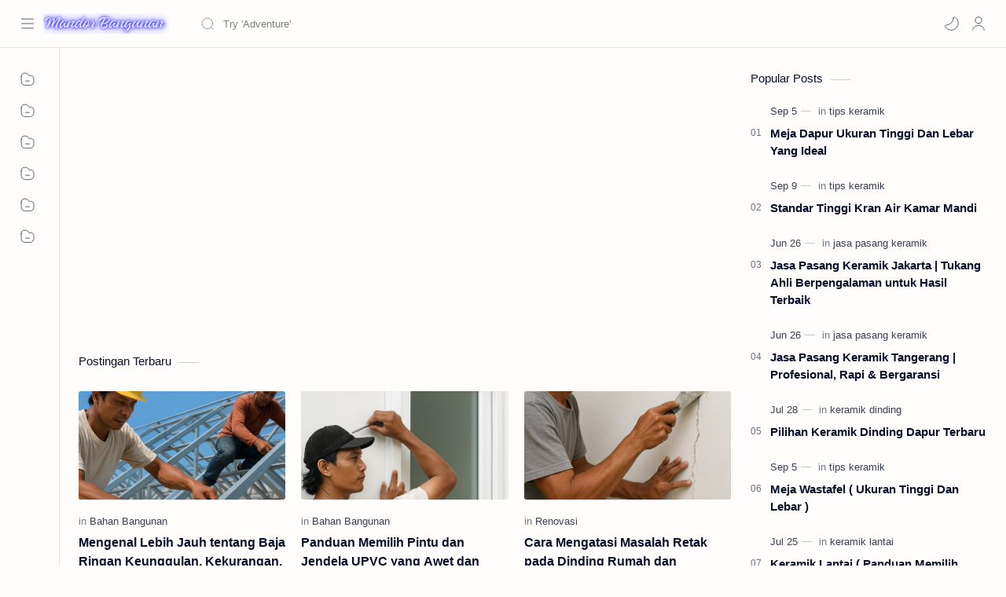

--- FILE ---
content_type: text/html; charset=UTF-8
request_url: https://www.mandore.id/
body_size: 39170
content:
<!DOCTYPE html>
<html dir='ltr' lang='id'>
<!-- Name : Median UI Version : 1.6 Date : October 01, 2021 Demo : median-ui.jagodesain.com Type : Premium Designer : Muhammad Maki Website : www.jagodesain.com ============================================================================ NOTE : This theme is premium (paid). You can only get it by purchasing officially. If you get it for free through any method, that means you get it illegally. ============================================================================ -->
<!--[ <head> Open ]-->
  <head>

  
<!--[ Homepage title ]-->
<title>Mandor Bangunan</title>
<!--[ Meta for browser ]-->
<meta charset='UTF-8'/>
<meta content='width=device-width, initial-scale=1, user-scalable=1, minimum-scale=1, maximum-scale=5' name='viewport'/>
<meta content='IE=edge' http-equiv='X-UA-Compatible'/>
<meta content='max-image-preview:large' name='robots'/>
<!-- Link Canonical -->
<link href='https://www.mandore.id/' rel='canonical'/>
<!--[ Browser data, description and keyword ]-->
<meta content='Mandor Bangunan adalah penyedia jasa bangun rumah, jasa tukang keramik, granit dan renovasi Rumah yang berpengalaman' name='description'/>
<meta content='Mandor Bangunan, ,pasang keramik, renovasi rumah, bangun rumah ' name='keywords'/>
<!--[ Generator and rrs ]-->
<meta content='blogger' name='generator'/>
<link href='https://www.mandore.id/feeds/posts/default' rel='alternate' title='Mandor Bangunan - Atom' type='application/atom+xml'/>
<link href='https://www.mandore.id/feeds/posts/default?alt=rss' rel='alternate' title='Mandor Bangunan - Feed' type='application/rss+xml'/>
<link href='https://www.mandore.id/feeds/comments/default?alt=rss' rel='alternate' title='Mandor Bangunan - Comments Feed' type='application/rss+xml'/>
<!--[ Theme Color ]-->
<meta content='#0b57cf' name='theme-color'/>
<meta content='#0b57cf' name='msapplication-navbutton-color'/>
<meta content='#0b57cf' name='apple-mobile-web-app-status-bar-style'/>
<meta content='true' name='apple-mobile-web-app-capable'/>
<!--[ Favicon ]-->
<link href='https://www.mandore.id/favicon.ico' rel='apple-touch-icon' sizes='120x120'/>
<link href='https://www.mandore.id/favicon.ico' rel='apple-touch-icon' sizes='152x152'/>
<link href='https://www.mandore.id/favicon.ico' rel='icon' type='image/x-icon'/>
<link href='https://www.mandore.id/favicon.ico' rel='shortcut icon' type='image/x-icon'/>
<!--[ Open graph ]-->
<meta content='Mandor Bangunan' property='og:title'/>
<meta content='https://www.mandore.id/' property='og:url'/>
<meta content='Mandor Bangunan' property='og:site_name'/>
<meta content='website' property='og:type'/>
<meta content='Mandor Bangunan adalah penyedia jasa bangun rumah, jasa tukang keramik, granit dan renovasi Rumah yang berpengalaman' property='og:description'/>
<meta content='Mandor Bangunan' property='og:image:alt'/>
<meta content='Add_your_image_url_here' property='og:image'/>
<!--[ Twitter Card ]-->
<meta content='Mandor Bangunan' name='twitter:title'/>
<meta content='https://www.mandore.id/' name='twitter:url'/>
<meta content='Mandor Bangunan adalah penyedia jasa bangun rumah, jasa tukang keramik, granit dan renovasi Rumah yang berpengalaman' name='twitter:description'/>
<meta content='summary_large_image' name='twitter:card'/>
<meta content='Mandor Bangunan' name='twitter:image:alt'/>
<meta content='Add_your_image_url_here' name='twitter:image:src'/>
<!-- Sife Verification -->
<meta content='' name='msvalidate.01'/>
<!--[ CSS stylesheet ]-->
  <style><!-- /* <style id='page-skin-1' type='text/css'><!--
/* Variable color */
:root{
--headC: #08102b ;
--bodyC: #08102b ;
--bodyCa: #767676 ;
--bodyB: #fffdfc ;
--linkC: #0b57cf ;
--linkB: #0b57cf ;
--iconC: #08102b ;
--iconCa: #08102b ;
--iconCs: #767676 ;
--headerC: #08102b ;
--headerT: 16px ;
--headerW: 400 ; /* write 400(normal) or 700(bold) */
--headerB: #fffdfc ;
--headerL: 1px ;
--headerI: #08102b ;
--headerH: 60px ;
--headerHi: -60px ;
--headerHm: 60px ;
--notifH: 53px ;
--notifU: #e8f0fe ;
--notifC: #3c4043 ;
--notifL: #0b57cf ;
--contentB: #fffdfc ;
--contentL: #e6e6e6 ;
--contentW: 1280px ;
--sideW: 300px ;
--transB: rgba(0,0,0,.05);
--pageW: 780px ;
--postW: 780px ;
--postT: 36px ;
--postF: 16px ;
--postTm: 28px ;
--postFm: 15px ;
--widgetT: 15px ;
--widgetTw: 400 ; /* write 400(normal) or 700(bold) */
--widgetTa: 25px ;
--widgetTac: #989b9f;
--navW: 230px ;
--navT: #08102b ;
--navI: #08102b ;
--navB: #fffdfc ;
--navL: 1px ;
--srchI: #08102b ;
--srchB: #fffdfc ;
--mobT: #08102b ;
--mobHv: #f1f1f0 ;
--mobB: #fffdfc ;
--mobL: 0px ;
--mobBr: 12px ;
--fotT: #08102b ;
--fotB: #fffdfc ;
--fotL: 1px ;
--fontH: 'Noto Sans', sans-serif ;
--fontB: 'Noto Sans', sans-serif ;
--fontBa: 'Noto Sans', sans-serif ;
--fontC: 'Fira Mono', monospace ;
--trans-1: all .1s ease ;
--trans-2: all .2s ease ;
--trans-4: all .4s ease ;
--synxBg: #f6f6f6 ;
--synxC: #2f3337 ;
--synxOrange: #b75501 ;
--synxBlue: #015692 ;
--synxGreen: #54790d ;
--synxRed: #f15a5a ;
--synxGray: #656e77 ;
--darkT: #fffdfc ;
--darkTa: #989b9f ;
--darkU: #8775f5 ;
--darkB: #1e1e1e ;
--darkBa: #2d2d30 ;
--darkBs: #252526 ;
}

--></style>
<style>/*<![CDATA[*/


/* Standar CSS */ ::selection{color:#fff;background:var(--linkC)} *, ::after, ::before{-webkit-box-sizing:border-box;box-sizing:border-box} h1, h2, h3, h4, h5, h6{margin:0;font-weight:700;font-family:var(--fontH);color:var(--headC)} h1{font-size:1.9rem} h2{font-size:1.7rem} h3{font-size:1.5rem} h4{font-size:1.4rem} h5{font-size:1.3rem} h6{font-size:1.2rem} a{color:var(--linkC);text-decoration:none} a:hover{opacity:.9;transition:opacity .1s} table{border-spacing:0} iframe{max-width:100%;border:0;margin-left:auto;margin-right:auto} input, button, select, textarea{font:inherit;font-size:100%;color:inherit;line-height:normal} input::placeholder{color:rgba(0,0,0,.5)} img{display:block;position:relative;max-width:100%;height:auto} svg{width:22px;height:22px;fill:var(--iconC)} svg.line, svg .line{fill:none!important;stroke:var(--iconC);stroke-linecap:round;stroke-linejoin:round; stroke-width:1} svg.c-1{fill:var(--iconCa)} svg.c-2{fill:var(--iconCs); opacity:.4} .hidden{display:none} .invisible{visibility:hidden} .clear{width:100%;display:block;margin:0;padding:0;float:none;clear:both} .fCls{display:block;position:fixed;top:0;left:0;right:0;bottom:0;z-index:1;transition:var(--trans-1);background:transparent;opacity:0;visibility:hidden} .free::after, .new::after{display:inline-block;content:'Free!';color:var(--linkC);font-size:12px;font-weight:400;margin:0 5px} .new::after{content:'New!'}

/* Main Element */ html{scroll-behavior:smooth;overflow-x:hidden} body{position:relative;margin:0;padding:0!important;width:100%;font-family:var(--fontB);font-size:14px;color:var(--bodyC);background:var(--bodyB);-webkit-font-smoothing: antialiased;} .secIn{margin:0 auto;padding-left:20px;padding-right:20px;max-width:var(--contentW)} /* Notif Section */ .ntfC{display:flex;align-items:center;position:relative;min-height:var(--notifH); background:var(--notifU);color:var(--notifC); padding:10px 25px; font-size:13px; transition:var(--trans-1);overflow:hidden} .ntfC .secIn{width:100%; position:relative} .ntfC .c{display:flex;align-items:center} .ntfT{width:100%; padding-right: 15px; text-align:center} .ntfT a{color:var(--notifL); font-weight:700} .ntfI:checked ~ .ntfC{height:0;min-height:0; padding:0; opacity:0;visibility:hidden} .ntfA{display:inline-flex;align-items:center;justify-content:center;text-align:initial} .ntfA >a{flex-shrink:0;white-space:nowrap;display:inline-block; margin:0 10px;padding:8px 12px;border-radius:3px; background:var(--notifL);color:#fffdfc; font-size:12px;font-weight:400; box-shadow:0 10px 8px -8px rgb(0 0 0 / 12%);text-decoration:none} /* Fixed/Pop-up Element */ .fixL{display:flex;align-items:center;position:fixed;left:0;right:0;bottom:0;margin-bottom:-100%;z-index:20;transition:var(--trans-1);width:100%;height:100%;opacity:0;visibility:hidden} .fixLi, .fixL .cmBri{width:100%;max-width:680px;max-height:calc(100% - 60px);border-radius:12px;transition:inherit;z-index:3;display:flex;overflow:hidden;position:relative;margin:0 auto;box-shadow:0 5px 30px 0 rgba(0,0,0,.05)} .fixLs{padding:60px 20px 20px;overflow-y:scroll;overflow-x:hidden;width:100%;background:var(--contentB)} .fixH, .mnH{display:flex;background:inherit;position:absolute;top:0;left:0;right:0;padding:0 10px;z-index:2} .fixH .cl{padding:0 10px;display:flex;align-items:center;justify-content:flex-end;position:relative;flex-shrink:0;min-width:40px} .fixH .c::after, .ntfC .c::after, .mnH .c::before{content:'\2715';line-height:18px;font-size:14px} .fixT::before{content:attr(data-text);flex-grow:1;padding:16px 10px;font-size:90%;opacity:.7} .fixT .c::before, .mnH .c::after{content:attr(aria-label);font-size:11px;margin:0 8px;opacity:.6} .fixi:checked ~ .fixL, #comment:target .fixL{margin-bottom:0;opacity:1;visibility:visible} .fixi:checked ~ .fixL .fCls, #comment:target .fixL .fCls, .BlogSearch input:focus ~ .fCls{opacity:1;visibility:visible;background:rgba(0,0,0,.2); -webkit-backdrop-filter:saturate(180%) blur(10px); backdrop-filter:saturate(180%) blur(10px)} .shBri{max-width:520px} /* display:flex */ .headI, .bIc{display:flex;align-items:center}

/* Header Section */ header{width:100%;z-index:10; position:-webkit-sticky;position:sticky;top:0; border-bottom:var(--headerL) solid var(--contentL)} header a{display:block;color:inherit} header svg{width:20px;height:20px;fill:var(--headerI); opacity:.8} header svg.line{fill:none;stroke:var(--headerI)} .headCn{position:relative;height:var(--headerH);color:var(--headerC);background:var(--headerB); display:flex} .headL{display:flex;align-items:center;width: var(--navW) ; /* change var(--navW) to increase header title width */ padding:0 0 0 20px; transition:var(--trans-1)} .headL .headIc{flex:0 0 30px} .headL .headN{width:calc(100% - 30px); padding:0 0 0 5px} .headR{padding:0 25px; flex-grow:1; transition:var(--trans-1)} .headI .headP{display:flex;justify-content:flex-end;position:relative} .headI .headS{} .headI{height:100%; justify-content:space-between; position:relative;width:calc(100% + 15px);left:-7.5px;right:-7.5px} .headI >*{margin:0 7.5px} .headIc{font-size:11px;display:flex;list-style:none;margin:0;padding:0} .headIc >*{position:relative} .headIc svg{z-index:1} .headIc .isSrh{display:none} ul.headIc{position:relative;width:calc(100% + 14px);left:-7px;right:-7px;justify-content:flex-end} ul.headIc li{margin:0 2px} .Header{background-repeat:no-repeat;background-size:100%;background-position:center} .Header img{max-width:160px;max-height:45px} .Header .headH{display:block;color:inherit;font-size:var(--headerT); font-weight:var(--headerW)} .Header .headTtl{overflow:hidden;white-space:nowrap;text-overflow:ellipsis; display:block} /* Icon */ .tIc{width:30px;height:30px;justify-content:center} .tIc::after{content:'';background:var(--transB);border-radius:12px;position:absolute;left:0;right:0;top:0;bottom:0;transition:var(--trans-1);opacity:0;visibility:hidden} .tIc:hover::after{opacity:1;visibility:visible;transform:scale(1.3,1.3)} .tDL .d2, .drK .tDL .d1{display:none} /* mainIn Section */ .blogCont{flex-grow:1;padding:20px 0 0;position:relative;transition:var(--trans-1)} .blogCont .section:not(.no-items), .blogCont .widget:not(:first-child){margin-top:40px} .blogCont .section:first-child, .blogCont footer .widget:not(:first-child), .blogCont .section.mobMn{margin-top:0} .blogAd .section:not(.no-items){margin-bottom:40px} .blogM{flex-wrap:wrap;justify-content:center;padding-bottom:40px} .sidebar{max-width:500px;margin:50px auto 0} .sideSticky{position:-webkit-sticky;position:sticky;top:calc(var(--headerH) + 10px)} .onPs .blogM .mainbar{max-width:var(--postW)} .onPg .blogM .mainbar{max-width:var(--pageW)}

/* mainNav */ .mnBrs{background:var(--contentB)} .mnBr a{color:inherit} .mnBr ul{list-style:none;margin:0;padding:0} .mnMob{align-self:flex-end;position:absolute;left:0;right:0;bottom:0;background:inherit;padding:15px 20px 20px;z-index:1} .mnMob .mSoc{display:flex;position:relative;width:calc(100% + 14px);left:-7px;right:-7px;margin-top:5px} .mnMob:not(.no-items) + .mnMen{padding-bottom:100px} .mnMen{padding:20px 15px} .mMenu{margin-bottom:10px} .mMenu >*{display:inline} .mMenu >*:not(:last-child)::after{content:'\00B7';font-size:90%;opacity:.6} .mMenu a:hover{text-decoration:underline} .mSoc >*{position:relative} .mSoc svg{z-index:1} .mSoc svg, .mnMn svg{width:20px;height:20px;opacity:.8} .mSoc span, .mMenu span{opacity:.7} .mNav{display:none;position:relative;max-width:30px} .mNav svg{height:18px;opacity:.7;z-index:1} .mnMn >li{position:relative} .mnMn >li.br::after{content:'';display:block;border-bottom:1px solid var(--contentL);margin:12px 5px} .mnMn li:not(.mr) .a:hover, .mnMn ul li >*:hover{background:var(--transB)} .mnMn li:not(.mr) .a:hover, .mnMn ul li a:hover{color:var(--linkC)} .mnMn li:not(.mr) ul{padding-left:30px} .mnMn li ul{display:none;opacity:0;visibility:hidden} .mnMn ul li >*, .mnMn .a{display:flex;align-items:center;padding:10px 5px;position:relative;width:calc(100% + 10px);left:-5px;right:-5px;border-radius:8px;transition:var(--trans-1)} .mnMn ul li >*{padding:10px} .mnMn .a >*{margin:0 5px} .mnMn .a:hover svg:not(.d){fill:var(--linkC)} .mnMn .a:hover svg.line:not(.d){fill:none;stroke:var(--linkC)} .mnMn .n, .mnMn ul li >*{display:block;white-space:nowrap;overflow:hidden;text-overflow:ellipsis;flex:1 0 calc(100% - 64px)} .mnMn svg{flex-shrink:0} .mnMn svg.d{width:14px;height:14px} .mnMn .drp.mr .a{font-size:13px;padding-bottom:0;opacity:.7} .mnMn .drp.mr svg.d{display:none} .mnMn .drpI:checked ~ .a svg.d{transform:rotate(180deg)} .mnMn .drpI:checked ~ ul{display:block;opacity:1;visibility:visible} /* Mobile Menu */ .mobMn{position:fixed;left:0;right:0;bottom:0; border-top:1px solid var(--mobL);border-radius:var(--mobBr) var(--mobBr) 0 0;background:var(--mobB);color:var(--mobT);padding:0 20px;box-shadow:0 -10px 25px -5px rgba(0,0,0,.1);z-index:2;font-size:12px} .mobMn svg.line{stroke:var(--mobT);opacity:.8} .mobMn ul{height:55px;display:flex;align-items:center;justify-content:center;list-style:none;margin:0;padding:0} .mobMn li{display:flex;justify-content:center;flex:1 0 20%} .mobMn li >*{display:inline-flex;align-items:center;justify-content:center;min-width:35px;height:35px;border-radius:20px;padding:0 8px;transition:var(--trans-1);color:inherit} .mobMn li svg{margin:0 3px;flex-shrink:0} .mobMn li >*::after{content:attr(data-text);overflow:hidden;white-space:nowrap;text-overflow:ellipsis;max-width:0;margin:0;transition:inherit;opacity:.7} .mobMn li >*:hover::after{max-width:70px;margin:0 3px} .mobMn .nmH{opacity:.7} .mobMn li >*:hover{background:var(--mobHv)} .mobMn li >*:hover svg.line{fill:var(--mobT) !important;opacity:.5} /* Style 2 */ .MN-2 .mobMn{font-size:10px} .mobS .mobMn li >*{flex-direction:column;position:relative} .mobS .mobMn li >*:hover{background:transparent} .MN-2 .mobMn li >*::after{max-width:none} /* Style 3 */ .MN-3 .mobMn li >*::after{content:'';width:4px;height:4px;border-radius:50%;position:absolute;bottom:-2px;opacity:0} .MN-3 .mobMn li >*:hover::after{background:var(--linkB);opacity:.7} .MN-3 .mobMn li >*:hover svg.line{stroke:var(--linkB);fill:var(--linkB) !important;opacity:.7} /* Footer */ footer{font-size:97%;line-height:1.8em; padding:30px 0; border-top:var(--fotL) solid var(--contentL); color:var(--fotT); background:var(--fotB)} .cdtIn{display:flex;align-items:baseline;justify-content:space-between; position:relative;width:calc(100% + 20px);left:-10px;right:-10px} .cdtIn >*{margin:0 10px} .cdtIn .HTML{overflow:hidden;white-space:nowrap;text-overflow:ellipsis} .footCdt{display:inline-flex} .footCdt .creator{opacity:0} .tTop svg{width:20px;height:20px;stroke:var(--fotT)} .toTop{display:flex;align-items:center; white-space:nowrap} .toTop::before{content:attr(data-text); opacity:.7;margin:0 5px} .toTopF{display:flex;align-items:center;justify-content:center;width:45px;height:45px;border-radius:50%;background:var(--linkB);position:fixed;bottom:20px;right:20px} .toTopF svg{stroke:#fffdfc;stroke-width:2}

/* Article Section */ .onIndx .blogPts, .itemFt .itm{display:flex;flex-wrap:wrap;align-items:center;position:relative; width:calc(100% + 20px);left:-10px;right:-10px} .onIndx .blogPts >*, .itemFt .itm >*{flex:0 0 calc(50% - 20px);width:calc(50% - 20px); margin-bottom:0;margin-left:10px;margin-right:10px} .onIndx .blogPts >*{margin-bottom:40px; padding-bottom:35px;position:relative} .onIndx .blogPts .pTag{padding-bottom:0} .onIndx .pTag .pInf{display:none} .onIndx .blogPts .pInf{position:absolute;bottom:0;left:0;right:0} .onIndx .blogPts{align-items:stretch} .onIndx .blogPts.mty{display:block;width:100%;left:0;right:0} .onIndx .blogPts.mty .noPosts{width:100%;margin:0} .onIndx .blogPts div.ntry{padding-bottom:0;flex:0 0 calc(100% - 20px)} .blogPts .ntry.noAd .widget, .Blog ~ .HTML{display:none} /* Blog title */ .blogTtl{font-size:14px; margin:0 0 30px;width:calc(100% + 16px);display:flex;justify-content:space-between;position:relative;left:-8px;right:-8px} .blogTtl .t, .blogTtl.hm .title{margin:0 8px;flex-grow:1} .blogTtl .t span{font-weight:400;font-size:90%; opacity:.7} .blogTtl .t span::before{content:attr(data-text)} .blogTtl .t span::after{content:''; margin:0 4px} .blogTtl .t span.hm::after{content:'/'; margin:0 8px} /* Thumbnail */ .pThmb{flex:0 0 calc(50% - 12.5px);overflow:hidden;position:relative;border-radius:3px; margin-bottom:20px; background:var(--transB)} .pThmb .thmb{display:block;position:relative;padding-top:52.335%; color:inherit; transition:var(--trans-1)} .pThmb .thmb amp-img{position:absolute;top:50%;left:50%;min-width:100%;min-height:100%;max-height:108%;text-align:center;transform:translate(-50%, -50%)} .pThmb div.thmb span::before{content:attr(data-text); opacity:.7; white-space:nowrap} .pThmb:not(.nul)::before{position:absolute;top:0;right:0;bottom:0;left:0; transform:translateX(-100%); background-image:linear-gradient(90deg, rgba(255,255,255,0) 0, rgba(255,255,255,.3) 20%, rgba(255,255,255,.6) 60%, rgba(255,255,255, 0)); animation:shimmer 2s infinite;content:''} .pThmb.iyt:not(.nul) .thmb::after{content:'';position:absolute;top:0;left:0;right:0;bottom:0; background:rgba(0,0,0,.4) url("data:image/svg+xml,<svg xmlns='http://www.w3.org/2000/svg' viewBox='0 0 24 24' fill='none' stroke='%23fff' stroke-width='1.5' stroke-linecap='round' stroke-linejoin='round'><path d='M4 11.9999V8.43989C4 4.01989 7.13 2.2099 10.96 4.4199L14.05 6.1999L17.14 7.9799C20.97 10.1899 20.97 13.8099 17.14 16.0199L14.05 17.7999L10.96 19.5799C7.13 21.7899 4 19.9799 4 15.5599V11.9999Z'/></svg>") center / 35px no-repeat; opacity:0;transition:var(--trans-1)} .pThmb.iyt:not(.nul):hover .thmb::after{opacity:1} /* Sponsored */ .iFxd{display:flex;justify-content:flex-end;position:absolute;top:0;left:0;right:0;padding:10px 6px;font-size:13px;line-height:16px} .iFxd >*{display:flex;align-items:center;margin:0 5px;padding:5px 2.5px;border-radius:8px;background:var(--contentB);color:inherit;box-shadow:0 8px 25px 0 rgba(0,0,0,.1)} .iFxd >* svg{width:16px;height:16px;stroke-width:1.5;margin:0 2.5px;opacity:.7} .iFxd .cmnt{padding:5px;color:var(--bodyC)} .iFxd .cmnt::after{content:attr(data-text);margin:0 2.5px;opacity:.7} .drK .iFxd >* svg.line{stroke:var(--iconC)} /* Label */ .pLbls::before, .pLbls >*::before{content:attr(data-text)} .pLbls::before{opacity:.7} .pLbls a:hover{text-decoration:underline} .pLbls >*{color:inherit;display:inline} .pLbls >*:not(:last-child)::after{content:'/'} /* Profile Images and Name */ .im{width:35px;height:35px;border-radius:16px; background-color:var(--transB);background-size:100%;background-position:center;background-repeat:no-repeat;display:flex;align-items:center;justify-content:center} .im svg{width:18px;height:18px;opacity:.4} .nm::after{content:attr(data-text)} /* Title and Entry */ .pTtl{font-size:1.1rem;line-height:1.5em} .pTtl.sml{font-size:1rem} .pTtl.itm{font-size:var(--postT);font-family:var(--fontBa);font-weight:900; line-height:1.3em} .pTtl.itm.nSpr{margin-bottom:30px} .aTtl a:hover{color:var(--linkC)} .aTtl a, .pSnpt{color:inherit; display:-webkit-box;-webkit-line-clamp:3;-webkit-box-orient:vertical;overflow:hidden} .pEnt{margin-top:40px; font-size:var(--postF);font-family:var(--fontBa); line-height:1.8em} /* Snippet, Description, Headers and Info */ .pHdr{margin-bottom:8px} .pHdr .pLbls{white-space:nowrap;overflow:hidden;text-overflow:ellipsis; opacity:.8} .pSml{font-size:93%} .pSnpt{-webkit-line-clamp:2;margin:12px 0 0;font-family:var(--fontBa);font-size:14px;line-height:1.5em; opacity:.8} .pSnpt.nTag{color:var(--linkC);opacity:1} .pDesc{font-size:16px;line-height:1.5em;margin:8px 0 25px;opacity:.7} .pInf{display:flex;align-items:baseline;justify-content:space-between; margin-top:15px} .pInf.nTm{margin:0} .pInf.nSpr .pJmp{opacity:1} .pInf.nSpr .pJmp::before{content:attr(aria-label)} .pInf.ps{justify-content:flex-start;align-items:center; margin-top:25px; position:relative;left:-4px;right:-4px;width:calc(100% + 8px)} .pInf.ps .pTtmp{opacity:1} .pInf.ps .pTtmp::before{content:attr(data-date) ' '} .pInf.ps .pTtmp::after{display:inline} .pInf.ps.nul{display:none} .pInf .pIm{flex-shrink:0; margin:0 4px} .pInf .pNm{flex-grow:1;width:calc(100% - 108px);display:inline-flex;flex-wrap:wrap;align-items:baseline} .pInf .pNm.l{display:none} .pInf .pCm{flex-shrink:0;max-width:24px;margin:0 2px} .pInf .pCm.l{max-width:58px} .pInf .pIc{display:inline-flex;justify-content:flex-end;position:relative;width:calc(100% + 10px);left:-5px;right:-5px} .pInf .pIc >*{display:flex;align-items:center;justify-content:center;width:30px;height:30px;position:relative;margin:0 2px;color:inherit} .pInf .pIc svg{width:20px;height:20px;opacity:.8;z-index:1} .pInf .pIc .cmnt::before{content:attr(data-text);font-size:11px;line-height:18px;padding:0 5px;border-radius:10px;background:#e6e6e6;color:var(--bodyC);position:absolute;top:-5px;right:0;z-index:2} .pInf .pDr{opacity:.7;display:inline-block;margin:0 4px;white-space:nowrap;text-overflow:ellipsis;overflow:hidden;max-width:100%} .pInf .pDr >*:not(:first-child)::before{content:'\00B7';margin:0 5px} .pInf .pIn{display:inline} .pInf .nm{margin:0 4px} .pInf .n .nm::before{content:attr(data-write) ' ';opacity:.7} .pInf .im{width:28px;height:28px} .aTtmp{opacity:.8} .aTtmp, .pJmp{overflow:hidden} .pTtmp::after, .pJmp::before, .iTtmp::before{content:attr(data-text); display:block;line-height:18px; white-space:nowrap;text-overflow:ellipsis;overflow:hidden} .pJmp{display:inline-flex;align-items:center; opacity:0; transition:var(--trans-2)} .pJmp::before{content:attr(aria-label)} .pJmp svg{height:18px;width:18px;stroke:var(--linkC); flex-shrink:0} .ntry:hover .pJmp, .itm:hover .pJmp{opacity:1} /* Product view */ .pTag .pPad{padding:10px 0} .pTag .pPric{font-size:20px;color:var(--linkC);padding-top:20px} .pTag .pPric::before, .pTag .pInfo small{content:attr(data-text);font-size:small;opacity:.8;display:block;line-height:1.5em;color:var(--bodyC)} .pTag .pInfo{font-size:14px;line-height:1.6em} .pTag .pInfo:not(.o){position:relative;width:calc(100% + 20px);left:-10px;right:-10px;display:flex} .pTag .pInfo:not(.o) >*{width:50%;padding:0 10px} .pTag .pMart{margin:10px 0 12px;display:flex;flex-wrap:wrap;line-height:1.6em; position:relative;width:calc(100% + 8px);left:-4px;right:-4px} .pTag .pMart >*{margin:0 4px} .pTag .pMart small{width:calc(100% - 8px);margin-bottom:10px} .pTag .pMart a{display:inline-flex;align-items:center;justify-content:center;width:40px;height:40px;border:1px solid var(--contentL);border-radius:12px;margin-bottom:8px} .pTag .pMart img{width:20px;display:block} /* Blog pager */ .blogPg{display:flex;flex-wrap:wrap;justify-content:space-between; font-size:90%;font-family:var(--fontB);line-height:20px; color:#fffdfc; margin:30px 0 50px; max-width:100%} .blogPg >*{display:flex;align-items:center; padding:10px 13px;margin-bottom:10px; color:inherit;background:var(--linkB); border-radius:3px} .blogPg >* svg{width:18px;height:18px; stroke:var(--darkT); stroke-width:1.5} .blogPg >*::before{content:attr(data-text)} .blogPg .jsLd{margin-left:auto;margin-right:auto} .blogPg .nwLnk::before, .blogPg .jsLd::before{display:none} .blogPg .nwLnk::after, .blogPg .jsLd::after{content:attr(data-text); margin:0 8px} .blogPg .olLnk::before{margin:0 8px} .blogPg .nPst, .blogPg .current{background:var(--contentL); color:var(--bodyCa)} .blogPg .nPst.jsLd svg{fill:var(--darkTa);stroke:var(--darkTa)} .blogPg .nPst svg.line{stroke:var(--darkTa)} /* Breadcrumb */ .brdCmb{margin-bottom:5px;overflow:hidden;text-overflow:ellipsis;white-space:nowrap} .brdCmb a{color:inherit} .brdCmb >*:not(:last-child)::after{content:'/'; margin:0 4px;font-size:90%;opacity:.6} .brdCmb >*{display:inline} .brdCmb .tl::before{content:attr(data-text)} .brdCmb .hm a{font-size:90%;opacity:.7}

/* Article Style */ .pS h1, .pS h2, .pS h3, .pS h4, .pS h5, .pS h6{margin:1.5em 0 18px; font-family:var(--fontBa);font-weight:900; line-height:1.5em} .pS h1:target, .pS h2:target, .pS h3:target, .pS h4:target, .pS h5:target, .pS h6:target{padding-top:var(--headerH);margin-top:0} /* Paragraph */ .pS p{margin:1.7em 0} .pIndent{text-indent:2.5rem} .onItm:not(.Rtl) .dropCap{float:left;margin:4px 8px 0 0; font-size:55px;line-height:45px;opacity:.8} .pS hr{margin:3em 0; border:0} .pS hr::before{content:'\2027 \2027 \2027'; display:block;text-align:center; font-size:24px;letter-spacing:0.6em;text-indent:0.6em;opacity:.8;clear:both} .pRef{display:block;font-size:14px;line-height:1.5em; opacity:.7; word-break:break-word} /* Img and Ad */ .pS img{display:inline-block;border-radius:3px;height:auto !important} .pS img.full{display:block !important; margin-bottom:10px; position:relative; width:100%;max-width:none} .pS .widget, .ps .pAd >*{margin:40px 0} /* Note */ .note{position:relative;padding:16px 20px 16px 50px; background:#e1f5fe;color:#3c4043; font-size:.85rem;font-family:var(--fontB);line-height:1.6em;border-radius:10px;overflow:hidden} .note::before{content:'';width:60px;height:60px;background:#81b4dc;display:block;border-radius:50%;position:absolute;top:-12px;left:-12px;opacity:.1} .note::after{content:'\002A';position:absolute;left:18px;top:16px; font-size:20px; min-width:15px;text-align:center} .note.wr{background:#ffdfdf;color:#48525c} .note.wr::before{background:#e65151} .note.wr::after{content:'\0021'} /* Ext link */ .extL::after{content:''; width:14px;height:14px; display:inline-block;margin:0 5px; background: url("data:image/svg+xml,<svg xmlns='http://www.w3.org/2000/svg' viewBox='0 0 24 24' fill='none' stroke='%23989b9f' stroke-width='2' stroke-linecap='round' stroke-linejoin='round'><path d='M13 11L21.2 2.80005'/><path d='M22 6.8V2H17.2'/><path d='M11 2H9C4 2 2 4 2 9V15C2 20 4 22 9 22H15C20 22 22 20 22 15V13'/></svg>") center / 14px no-repeat} /* Scroll img */ .psImg{display:flex;flex-wrap:wrap;align-items:flex-start;justify-content:center; margin:2em 0; position:relative;left:-7px;right:-7px; width:calc(100% + 14px)} .psImg >*{width:calc(50% - 14px); margin:0 7px 14px; position:relative} .psImg img{display:block} .scImg >*{width:calc(33.3% - 14px); margin:0 7px} .btImg label{position:absolute;top:0;left:0;right:0;bottom:0; border-radius:3px; display:flex;align-items:center;justify-content:center; background:rgba(0,0,0,.6); transition:var(--trans-1); -webkit-backdrop-filter:saturate(180%) blur(10px); backdrop-filter:saturate(180%) blur(10px); color:var(--darkT); font-size:13px;font-family:var(--fontB)} .hdImg .shImg{width:100%;margin:0; left:0;right:0; transition:var(--trans-1); max-height:0;opacity:0;visibility:hidden} .inImg:checked ~ .hdImg .shImg{max-height:1000vh;opacity:1;visibility:visible} .inImg:checked ~ .hdImg .btImg label{opacity:0;visibility:hidden} /* Post related */ .pRelate{margin:40px 0;padding:20px 0; border:1px solid #989b9f;border-left:0;border-right:0; font-size:14px;line-height:1.8em} .pRelate b{font-weight:400; margin:0;opacity:.8} .pRelate ul, .pRelate ol{margin:8px 0 0;padding:0 20px} /* Blockquote */ blockquote, .cmC i[rel=quote]{position:relative;font-size:.97rem; opacity:.8;line-height:1.6em;margin-left:0;margin-right:0;padding:5px 20px;border-left:2px solid var(--contentL)} blockquote.s-1, details.sp{font-size:.93rem; padding:25px 25px 25px 45px; border:1px solid #989b9f;border-left:0;border-right:0;line-height:1.7em} blockquote.s-1::before{content:'\201D';position:absolute;top:10px;left:0; font-size:60px;line-height:normal;opacity:.5} /* Table */ .ps table{margin:0 auto; font-size:14px;font-family:var(--fontB)} .ps table:not(.tr-caption-container){min-width:90%;border:1px solid var(--contentL);border-radius:3px;overflow:hidden} .ps table:not(.tr-caption-container) td{padding:16px} .ps table:not(.tr-caption-container) tr:not(:last-child) td{border-bottom:1px solid var(--contentL)} .ps table:not(.tr-caption-container) tr:nth-child(2n+1) td{background:rgba(0,0,0,.01)} .ps table th{padding:16px; text-align:inherit; border-bottom:1px solid var(--contentL)} .ps .table{display:block; overflow-y:hidden;overflow-x:auto;scroll-behavior:smooth} /* Img caption */ figure{margin-left:0;margin-right:0} .ps .tr-caption, .psCaption, figcaption{display:block; font-size:14px;line-height:1.6em; font-family:var(--fontB);opacity:.7} /* Syntax */ .pre{background:var(--synxBg);color:var(--synxC); direction: ltr} .pre:not(.tb){position:relative;border-radius:3px;overflow:hidden;margin:1.7em auto;font-family:var(--fontC)} .pre pre{margin:0;color:inherit;background:inherit} .pre:not(.tb)::before, .cmC i[rel=pre]::before{content:'</>';display:flex;justify-content:flex-end;position:absolute;right:0;top:0;width:100%;background:inherit;color:var(--synxGray);font-size:10px;padding:0 10px;z-index:2;line-height:30px} .pre:not(.tb).html::before{content:'.html'} .pre:not(.tb).css::before{content:'.css'} .pre:not(.tb).js::before{content:'.js'} pre, .cmC i[rel=pre]{display:block;position:relative;font-family:var(--fontC);font-size:13px;line-height:1.6em;border-radius:3px;background:var(--synxBg);color:var(--synxC);padding:30px 20px 20px;margin:1.7em auto; -moz-tab-size:2;tab-size:2;-webkit-hyphens:none;-moz-hyphens:none;-ms-hyphens:none;hyphens:none; overflow:auto;direction:ltr;white-space:pre} pre i{color:var(--synxBlue);font-style:normal} pre i.block{color:#fff;background:var(--synxBlue)} pre i.green{color:var(--synxGreen)} pre i.gray{color:var(--synxGray)} pre i.red{color:var(--synxOrange)} pre i.blue{color:var(--synxBlue)} code{display:inline;padding:5px;font-size:14px;border-radius:3px;line-height:inherit;color:var(--synxC);background:#f2f3f5;font-family:var(--fontC)} /* Multi syntax */ .pre.tb{border-radius:5px} .pre.tb pre{margin:0;background:inherit} .pre.tb .preH{font-size:13px;border-color:rgba(0,0,0,.05);margin:0} .pre.tb .preH >*{padding:13px 20px} .pre.tb .preH::after{content:'</>';font-size:10px;font-family:var(--fontC);color:var(--synxGray);padding:15px;margin-left:auto} .pre.tb >:not(.preH){display:none} .pS input[id*="1"]:checked ~ div[class*="C-1"], .pS input[id*="2"]:checked ~ div[class*="C-2"], .pS input[id*="3"]:checked ~ div[class*="C-3"], .pS input[id*="4"]:checked ~ div[class*="C-4"]{display:block} /* ToC */ .pS details summary{list-style:none;outline:none} .pS details summary::-webkit-details-marker{display:none} details.sp{padding:20px 15px} details.sp summary{display:flex;justify-content:space-between;align-items:baseline} details.sp summary::after{content:attr(data-show);font-size:12px; opacity:.7;cursor:pointer} details.sp[open] summary::after{content:attr(data-hide)} details.toc a:hover{text-decoration:underline} details.toc a{display:-webkit-box;-webkit-line-clamp:3;-webkit-box-orient:vertical;overflow:hidden; color:inherit} details.toc ol{list-style:none;padding:0;margin:0; line-height:1.6em; counter-reset:toc-count} details.toc ol ol ol ol{display:none} details.toc ol ol, .tocIn li:not(:last-child){margin-bottom:5px} details.toc li li:first-child{margin-top:5px} details.toc li{display:flex;flex-wrap:wrap; justify-content:flex-end} details.toc li::before{flex:0 0 23px; content:counters(toc-count,'.')'. ';counter-increment:toc-count} details.toc li a{flex:1 0 calc(100% - 23px)} details.toc li li::before{flex:0 0 28px; content:counters(toc-count,'.')} details.toc li li a{flex:1 0 calc(100% - 28px)} details.toc li li li::before{flex:0 0 45px} details.toc li li li a{flex:1 0 calc(100% - 45px)} details.toc .toC >ol{margin-top:1em} details.toc .toC >ol >li >ol{flex:0 0 calc(100% - 23px)} details.toc .toC >ol >li >ol ol{flex:0 0 calc(100% - 45px)} details.toc .toC >ol >li >ol ol ol{flex:0 0 calc(100% - 35px)} /* Accordion */ .showH{margin:1.7em 0;font-size:.93rem;font-family:var(--fontB);line-height:1.7em} details.ac{padding:18px 0;border-bottom:1px solid var(--contentL)} details.ac:first-child{border-top:1px solid var(--contentL)} details.ac summary{font-weight:700;cursor:default; display:flex;align-items:baseline; transition:var(--trans-1)} details.ac summary::before{content:'\203A'; flex:0 0 25px;display:flex;align-items:center;justify-content:flex-start;padding:0 5px; font-weight:400;font-size:1.33rem;color:inherit} details.ac[open] summary{color:var(--linkC)} details.ac:not(.alt)[open] summary::before{transform:rotate(90deg);padding:0 0 0 5px;justify-content:center} details.ac.alt summary::before{content:'\002B'; padding:0 2px} details.ac.alt[open] summary::before{content:'\2212'} details.ac .aC{padding:0 25px;opacity:.9} /* Tabs */ .tbHd{display:flex; border-bottom:1px solid var(--contentL);margin-bottom:30px;font-size:14px;font-family:var(--fontB);line-height:1.6em; overflow-x:scroll;overflow-y:hidden;scroll-behavior:smooth;scroll-snap-type:x mandatory; -ms-overflow-style:none;-webkit-overflow-scrolling:touch} .tbHd >*{padding:12px 15px; border-bottom:1px solid transparent; transition:var(--trans-1);opacity:.6;white-space:nowrap; scroll-snap-align:start} .tbHd >*::before{content:attr(data-text)} .tbCn >*{display:none;width:100%} .tbCn >* p:first-child{margin-top:0} .pS input[id*="1"]:checked ~ .tbHd label[for*="1"], .pS input[id*="2"]:checked ~ .tbHd label[for*="2"], .pS input[id*="3"]:checked ~ .tbHd label[for*="3"], .pS input[id*="4"]:checked ~ .tbHd label[for*="4"]{border-color:var(--linkB);opacity:1} .pS input[id*="1"]:checked ~ .tbCn div[class*="Text-1"], .pS input[id*="2"]:checked ~ .tbCn div[class*="Text-2"], .pS input[id*="3"]:checked ~ .tbCn div[class*="Text-3"], .pS input[id*="4"]:checked ~ .tbCn div[class*="Text-4"]{display:block} .tbHd.stick{position:-webkit-sticky;position:sticky;top:var(--headerH);background:var(--bodyB)} /* Split */ .ps .blogPg{font-size:13px; justify-content:center; position:relative;width:calc(100% + 8px);left:-4px;right:-4px} .ps .blogPg >*{padding:8px 15px;margin:0 4px 8px} /* Youtube fullpage */ .videoYt{position:relative;padding-bottom:56.25%; overflow:hidden;border-radius:5px} .videoYt iframe{position:absolute;width:100%;height:100%;left:0;right:0} /* Lazy Youtube */ .lazyYt{background:var(--synxBg);position:relative;overflow:hidden;padding-top:56.25%;border-radius:5px} .lazyYt img{width:100%;top:-16.84%;left:0;opacity:.95} .lazyYt img, .lazyYt iframe, .lazyYt .play{position:absolute} .lazyYt iframe{width:100%;height:100%;bottom:0;right:0} .lazyYt .play{top:50%;left:50%; transform:translate3d(-50%,-50%,0); transition:all .5s ease;display:block;width:70px;height:70px;z-index:1} .lazyYt .play svg{width:inherit;height:inherit; fill:none;stroke-linecap:round;stroke-linejoin:round;stroke-miterlimit:10;stroke-width:8} .lazyYt .play .c{stroke:rgba(255,255,255,.85);stroke-dasharray:650;stroke-dashoffset:650; transition:all .4s ease-in-out; opacity:.3} .lazyYt .play .t{stroke:rgba(255,255,255,.75);stroke-dasharray:240;stroke-dashoffset:480; transition:all .6s ease-in-out; transform:translateY(0)} .lazyYt .play:hover .t{animation:nudge .6s ease-in-out;-webkit-animation:nudge .6s ease-in-out} .lazyYt .play:hover .t, .lazyYt .play:hover .c{stroke-dashoffset:0; opacity:.7;stroke:#FF0000} .nAmp .lazyYt{display:none} /* Button */ .button{display:inline-flex;align-items:center; margin:10px 0;padding:12px 15px;outline:0;border:0; border-radius:3px;line-height:20px; color:#fffdfc; background:var(--linkB); font-size:14px;font-family:var(--fontB); white-space:nowrap;overflow:hidden;max-width:320px} .button.ln{color:inherit;background:transparent; border:1px solid var(--bodyCa)} .button.ln:hover{border-color:var(--linkB);box-shadow:0 0 0 1px var(--linkB) inset} .btnF{display:flex;justify-content:center; margin:10px 0;width:calc(100% + 12px);left:-6px;right:-6px;position:relative} .btnF >*{margin:0 6px} /* Download btn */ .dlBox{max-width:500px;background:#f1f1f0;border-radius:10px;padding:12px;margin:1.7em 0; display:flex;align-items:center; font-size:14px} .dlBox .fT{flex-shrink:0;display:flex;align-items:center;justify-content:center; width:45px;height:45px; padding:10px; background:rgba(0,0,0,.1);border-radius:5px} .dlBox .fT::before{content:attr(data-text);opacity:.7} .dlBox a{flex-shrink:0;margin:0;padding:10px 12px;border-radius:5px;font-size:13px} .dlBox a::after{content:attr(aria-label)} .dlBox .fN{flex-grow:1; width:calc(100% - 200px);padding:0 15px} .dlBox .fN >*{display:block;white-space:nowrap;overflow:hidden;text-overflow:ellipsis} .dlBox .fS{line-height:16px;font-size:12px;opacity:.8} /* Icon btn */ .icon{flex-shrink:0;display:inline-flex} .icon::before{content:'';width:18px;height:18px;background-size:18px;background-repeat:no-repeat;background-position:center} .icon::after{content:'';padding:0 6px} .icon.dl::before, .drK .button.ln .icon.dl::before{background-image:url("data:image/svg+xml,<svg xmlns='http://www.w3.org/2000/svg' viewBox='0 0 24 24' fill='none' stroke='%23fefefe' stroke-linecap='round' stroke-linejoin='round' stroke-width='1.5'><polyline points='8 17 12 21 16 17'/><line x1='12' y1='12' x2='12' y2='21'/><path d='M20.88 18.09A5 5 0 0 0 18 9h-1.26A8 8 0 1 0 3 16.29'/></svg>")} .icon.demo::before{background-image:url("data:image/svg+xml,<svg xmlns='http://www.w3.org/2000/svg' viewBox='0 0 24 24' fill='none' stroke='%23fefefe' stroke-linecap='round' stroke-linejoin='round' stroke-width='1.5'><path d='M7.39999 6.32003L15.89 3.49003C19.7 2.22003 21.77 4.30003 20.51 8.11003L17.68 16.6C15.78 22.31 12.66 22.31 10.76 16.6L9.91999 14.08L7.39999 13.24C1.68999 11.34 1.68999 8.23003 7.39999 6.32003Z'/><path d='M10.11 13.6501L13.69 10.0601'/></svg>")} .button.ln .icon.dl::before{background-image:url("data:image/svg+xml,<svg xmlns='http://www.w3.org/2000/svg' viewBox='0 0 24 24' fill='none' stroke='%2308102b' stroke-linecap='round' stroke-linejoin='round' stroke-width='1.5'><polyline points='8 17 12 21 16 17'/><line x1='12' y1='12' x2='12' y2='21'/><path d='M20.88 18.09A5 5 0 0 0 18 9h-1.26A8 8 0 1 0 3 16.29'/></svg>")} /* Lightbox image */ .zmImg.s{position:fixed;top:0;left:0;bottom:0;right:0;width:100%;margin:0;background:rgba(0,0,0,.75); display:flex;align-items:center;justify-content:center;z-index:999; -webkit-backdrop-filter:saturate(180%) blur(15px); backdrop-filter:saturate(180%) blur(15px)} .zmImg.s img{display:block;max-width:92%;max-height:92%;width:auto;margin:auto;border-radius:10px;box-shadow:0 5px 30px 0 rgba(0,0,0,.05)} .zmImg.s img.full{left:auto;right:auto;border-radius:10px;width:auto} .zmImg::after{content:'\2715';line-height:16px;font-size:14px;color:#fffdfc;background:var(--linkB); position:fixed;bottom:-20px;right:-20px; display:flex;align-items:center;justify-content:center;width:45px;height:45px;border-radius:50%; transition:var(--trans-1);opacity:0;visibility:hidden} .zmImg.s::after{bottom:20px;right:20px;opacity:1;visibility:visible;cursor:pointer}

/* Article Style Responsive */ @media screen and (max-width: 640px){.pS img.full{width:calc(100% + 40px);left:-20px;right:-20px; border-radius:0} .note{font-size:13px} .scImg{flex-wrap:nowrap;justify-content:flex-start;position:relative;width:calc(100% + 40px);left:-20px;right:-20px;padding:0 13px; overflow-y:hidden;overflow-x:scroll;scroll-behavior:smooth;scroll-snap-type:x mandatory; -ms-overflow-style:none;-webkit-overflow-scrolling:touch} .scImg >*{flex:0 0 80%;scroll-snap-align:center} .ps .table{position:relative; width:calc(100% + 40px);left:-20px;right:-20px;padding:0 20px; display:flex}} @media screen and (max-width:500px){.hdImg{width:100%;left:0;right:0} .hdImg >*, .shImg >*{width:100%;margin:0 0 16px} .ps .tr-caption, .psCaption, figcaption{font-size:13px} .btnF >*{flex-grow:1;justify-content:center}.btnF >*:first-child{flex:0 0 auto} .dlBox a{width:42px;height:42px;justify-content:center} .dlBox a::after, .dlBox .icon::after{display:none} .pS .separator a{display:block!important;margin:0!important}}

/* Author profile */ .admPs{display:flex; max-width:480px;margin:30px 0; padding:12px 12px 15px; background:var(--contentB);border-radius:8px; box-shadow:0 10px 25px -3px rgba(0,0,0,.1)} .admIm{flex-shrink:0; padding:5px 0 0} .admIm .im{width:34px;height:34px} .admI{flex-grow:1; width:calc(100% - 34px);padding:0 12px} .admN::before{content:attr(data-write) ' '; opacity:.7;font-size:90%} .admN::after{content:attr(data-text)} .admA{margin:5px 0 0; font-size:90%; opacity:.9;line-height:1.5em; /*display:-webkit-box;-webkit-line-clamp:2;-webkit-box-orient:vertical;overflow:hidden*/} /* Share btn */ .pSh{margin:15px 0;padding:18px 0;border-bottom:1px solid rgba(0,0,0,.05)} .pShc{display:flex;align-items:center;flex-wrap:wrap; position:relative;width:calc(100% + 18px);left:-9px;right:-9px;font-size:13px} .pShc::before{content:attr(data-text);margin:0 9px;flex-shrink:0} .pShc >*{margin:0 5px; display:flex;align-items:center; color:inherit;padding:12px;border-radius:3px;background:#f1f1f0} .pShc .c{color:#fffdfc} .pShc .c svg{fill:#fffdfc} .pShc .c::after{content:attr(aria-label)} .pShc .fb{background:#1778F2} .pShc .wa{background:#128C7E} .pShc .tw{background:#1DA1F2} .pShc a::after{content:attr(data-text);margin:0 3px} .pShc svg, .cpL svg{width:18px;height:18px; margin:0 3px} .shL{position:relative;width:calc(100% + 20px);left:-10px;right:-10px;margin-bottom:20px;display:flex;flex-wrap:wrap;justify-content:center} .shL >*{margin:0 10px 20px;text-align:center} .shL >*::after{content:attr(data-text);font-size:90%;opacity:.7;display:block} .shL a{display:flex;align-items:center;justify-content:center;flex-wrap:wrap; width:65px;height:65px; color:inherit;margin:0 auto 5px;padding:8px;border-radius:26px;background:#f1f1f0} .shL svg{opacity:.8} .cpL{padding-bottom:15px} .cpL::before{content:attr(data-text);display:block;margin:0 0 15px;opacity:.8} .cpL svg{margin:0 4px;opacity:.7} .cpL input{border:0;outline:0; background:transparent;color:rgba(8,16,43,.4); padding:18px 8px;flex-grow:1} .cpL label{color:var(--linkC);display:flex;align-items:center;align-self:stretch; flex-shrink:0;padding:0 8px} .cpLb{display:flex;align-items:center;position:relative;background:#f1f1f0;border-radius:4px 4px 0 0;border-bottom:1px solid rgba(0,0,0,.25); padding:0 8px} .cpLb:hover{border-color:rgba(0,0,0,.42);background:#ececec} .cpLn span{display:block;padding:5px 14px 0;font-size:90%;color:#2e7b32; transition:var(--trans-1);animation:fadein 2s ease forwards; opacity:0;height:22px} /* Comments */ .pCmnts{margin-top:50px} .cmDis{text-align:center;margin-top:20px;opacity:.7} .cmMs{margin-bottom:20px} .cm iframe{width:100%} .cm:not(.cmBr) .cmBrs{background:transparent;position:relative;padding:60px 20px 0;width:calc(100% + 40px);left:-20px;right:-20px} .cmH h3.title{margin:0;flex-grow:1;padding:16px 10px} .cmH .s{margin:0 14px} .cmH .s::before{content:attr(data-text);margin:0 6px;opacity:.7;font-size:90%} .cmH .s::after{content:'\296E';line-height:18px;font-size:17px} .cmAv .im{width:35px;height:35px;border-radius:50%;position:relative} .cmBd.del .cmCo{font-style:italic;font-size:90%;line-height:normal;border:1px dashed rgba(0,0,0,.2);border-radius:3px;margin:.5em 0;padding:15px;opacity:.7; overflow:hidden;text-overflow:ellipsis;white-space:nowrap} .cmHr{line-height:24px; overflow:hidden;text-overflow:ellipsis;white-space:nowrap} .cmHr .d{font-size:90%;opacity:.7} .cmHr .d::before{content:'\00B7';margin:0 7px} .cmHr.a .n{display:inline-flex;align-items:center} .cmHr.a .n::after{content:'\2714';display:flex;align-items:center;justify-content:center;width:14px;height:14px;font-size:8px;background:#519bd6;color:#fefefe;border-radius:50%;margin:0 3px} .cmCo{line-height:1.6em;opacity:.9} .cmC i[rel=image]{font-size:90%; display:block;position:relative; min-height:50px; overflow:hidden;text-overflow:ellipsis;white-space:nowrap; margin:1em auto} .cmC i[rel=image]::before{content:'This feature isn\0027t available!';border:1px dashed rgba(0,0,0,.2);border-radius:3px;padding:10px;display:flex;align-items:center;justify-content:center;position:absolute;top:0;left:0;bottom:0;right:0;background:var(--contentB)} .cmC i[rel=pre], .cmC i[rel=quote]{margin-top:1em;margin-bottom:1em; font-style:normal;line-height:inherit;padding:20px} .cmC i[rel=pre]::before{display:block;width:auto} .cmC i[rel=quote]{display:block;font-style:italic;font-size:inherit;padding:5px 15px} .cmCo img{margin-top:1em;margin-bottom:1em} .cmAc{margin-top:10px} .cmAc a{font-size:90%;color:inherit;opacity:.7;display:inline-flex} .cmAc a::before{content:'\2934';line-height:18px;font-size:16px;transform:rotate(90deg)} .cmAc a::after{content:attr(data-text);margin:0 6px} .cmR{margin:10px 40px 0} .cmRp ~ .cmAc, .cmBd.del ~ .cmAc, .onItm:not(.Rtl) .cmHr .date{display:none} .cmRi:checked ~ .cmRp .thTg{margin-bottom:0} .cmRi:checked ~ .cmRp .thTg::after{content:attr(aria-label)} .cmRi:checked ~ .cmRp .thCh, .cmRi:checked ~ .cmRp .cmR{display:none} .cmAl:checked ~ .cm .cmH .s::before{content:attr(data-new)} .cmAl:checked ~ .cm .cmCn >ol{flex-direction:column-reverse} .thTg{display:inline-flex;align-items:center;margin:15px 0 18px;font-size:90%} .thTg::before{content:'';width:28px;border-bottom:1px solid var(--widgetTac);opacity:.5} .thTg::after{content:attr(data-text);margin:0 12px;opacity:.7} .cmCn ol{list-style:none;margin:0;padding:0;display:flex;flex-direction:column} .cmCn li{margin-bottom:18px;position:relative} .cmCn li .cmRbox{margin-top:20px} .cmCn li li{display:flex;flex-wrap:wrap;width:calc(100% + 12px);left:-6px;right:-6px} .cmCn li li:last-child{margin-bottom:0} .cmCn li li .cmAv{flex:0 0 28px;margin:0 6px} .cmCn li li .cmAv .im{width:28px;height:28px} .cmCn li li .cmIn{width:calc(100% - 52px);margin:0 6px} .cmHl >li{padding-left:17.5px} .cmHl >li >.cmAv{position:absolute;left:0;top:12px} .cmHl >li >.cmIn{padding:12px 15px 12px 28px;border:1px solid var(--contentL);border-radius:12px;box-shadow:0 10px 8px -10px rgba(0,0,0,.1)} /* Comments Show/Hide */ #comment:target{margin:0;padding-top:60px} .cmSh:checked ~ .cmShw, .cmShw ~ .cm:not(.cmBr), #comment:target .cmShw, #comment:target .cmSh:checked ~ .cm:not(.cmBr){display:none} .cmSh:checked ~ .cm:not(.cmBr), #comment:target .cm:not(.cmBr), #comment:target .cmSh:checked ~ .cmShw{display:block} .cmBtn{display:block;padding:20px;text-align:center;max-width:100%} .cmBtn.ln:hover{color:var(--linkB)} /* Comments Pop-up */ #comment:target .cmSh:checked ~ .cm.cmBr{bottom:-100%;opacity:0;visibility:hidden} #comment:target .cmSh:checked ~ .cm.cmBr .fCls{opacity:0;visibility:hidden}

/* Widget Style */ .widget .imgThm{display:block;position:absolute;top:50%;left:50%;max-width:none;max-height:108%; font-size:12px;text-align:center; transform:translate(-50%, -50%)} .widget .title{margin:0 0 25px; font-size:var(--widgetT);font-weight:var(--widgetTw);position:relative} .widget .title::after{content:'';display:inline-block;vertical-align:middle; width:var(--widgetTa); margin:0 10px;border-bottom:1px solid var(--widgetTac); opacity:.5} .widget input[type=text], .widget input[type=email], .widget textarea{display:block;width:100%;outline:0;border:0;border-bottom:1px solid rgba(0,0,0,.25);border-radius:4px 4px 0 0;background:#f3f3f4; padding:25px 16px 8px 16px; line-height:1.6em; transition:var(--trans-1)} .widget input[type=text]:hover, .widget input[type=email]:hover, .widget textarea:hover{border-color:rgba(0,0,0,.42);background:#ececec} .widget input[type=text]:focus, .widget input[type=email]:focus, .widget textarea:focus, .widget input[data-text=fl], .widget textarea[data-text=fl]{border-color:var(--linkB);background:#ececec} .widget input[type=button], .widget input[type=submit]{display:inline-flex;align-items:center; padding:12px 30px; outline:0;border:0;border-radius:4px; color:#fffdfc; background:var(--linkB); font-size:14px; white-space:nowrap;overflow:hidden;max-width:100%} .widget input[type=button]:hover, .widget input[type=submit]:hover{opacity:.7} /* Widget BlogSearch */ .BlogSearch{position:fixed;top:0;left:0;right:0;z-index:12} .BlogSearch form{position:relative;min-width:320px} .BlogSearch input{position:relative;display:block;background:var(--srchB);border:0;outline:0;margin-top:-100%;padding:10px 55px;width:100%;height:72px;transition:var(--trans-1);z-index:2;border-radius:0 0 12px 12px} .BlogSearch input[type=search]::-ms-clear,.BlogSearch input[type=search]::-ms-reveal{display:none;appearance:none;width:0;height:0} .BlogSearch input[type=search]::-webkit-search-decoration, .BlogSearch input[type=search]::-webkit-search-cancel-button, .BlogSearch input[type=search]::-webkit-search-results-button, .BlogSearch input[type=search]::-webkit-search-results-decoration{display:none;-webkit-appearance:none;appearance:none} .BlogSearch input:focus{margin-top:0;box-shadow:0 10px 40px rgba(0,0,0,.2)} .BlogSearch input:focus ~ button.sb{opacity:.9} .BlogSearch .sb{position:absolute;left:0;top:0;display:flex;align-items:center;padding:0 20px;z-index:3;opacity:.7;height:100%;background:transparent;border:0;outline:0} .BlogSearch .sb svg{width:18px;height:18px;stroke:var(--srchI)} .BlogSearch button.sb{left:auto;right:0;opacity:0;font-size:13px} .BlogSearch button.sb::before{content:'\2715'} @media screen and (min-width:897px){header .BlogSearch{position:static;z-index:1} header .BlogSearch input{margin-top:0;padding:12px 42px;height:auto;font-size:13px;border-radius:12px;background:transparent; width:calc(100% + 26px);left:-13px;right:-13px;transition:var(--trans-2)} header .BlogSearch input:hover{background:var(--transB)} header .BlogSearch input:focus{box-shadow:none;margin-top:0; background:var(--transB)} header .BlogSearch .sb{padding:0} header .BlogSearch .fCls{display:none}} /* Widget Profile */ .prfI:checked ~ .mainWrp .wPrf{top:0;opacity:1;visibility:visible} .prfI:checked ~ .mainWrp .wPrf ~ .fCls{z-index:3;opacity:1;visibility:visible} .wPrf{display:flex;position:absolute;top:-5px;right:0;background:var(--contentB);border-radius:16px 5px 16px 16px;width:260px;max-height:400px;box-shadow:0 10px 25px -3px rgba(0,0,0,.1);transition:var(--trans-1);z-index:4;opacity:0;visibility:hidden;overflow:hidden} .wPrf .prfS{background:inherit} .wPrf.tm .im{width:39px;height:39px;flex-shrink:0} .wPrf.sl .im{width:60px;height:60px;border-radius:26px;margin:0 auto} .wPrf.sl .prfC{text-align:center} .prfH .c{display:none} .prfL{display:flex;align-items:center;position:relative;width:calc(100% + 16px);left:-8px;right:-8px;border-radius:8px;padding:8px 0;transition:var(--trans-1)} .prfL::after{content:attr(data-text);margin:0 2px} .prfL >*{margin:0 8px;flex-shrink:0} a.prfL:hover{background:var(--transB)} .sInf{margin-bottom:0} .sInf .sDt .l{display:inline-flex;align-items:center} .sInf .sTxt{margin:5px auto 0;max-width:320px;font-size:93%;opacity:.9;line-height:1.5em} .sInf .sTxt a{text-decoration:underline} .sInf .lc{display:flex;justify-content:center;margin:10px 0 0;opacity:.8;font-size:90%} .sInf .lc svg{width:16px;height:16px} .sInf .lc::after{content:attr(data-text);margin:0 4px} /* Widget FeaturedPost */ .itemFt .itm >*{flex:0 0 310px;width:310px} .itemFt .itm >*:last-child{flex:1 0 calc(100% - 310px - 40px);width:calc(100% - 310px - 40px)} /* Widget ToC */ .tocL{position:fixed;top:0;bottom:0;right:-280px;width:280px;transition:var(--trans-1);z-index:5} .tocLi{width:100%;height:100%;position:relative;background:var(--contentB);box-shadow:0 5px 30px 0 rgba(0,0,0,.05);z-index:2;border-radius:12px 0 0 12px} .tocLs{position:relative;top:20px;background:inherit} .tocIn{padding:50px 0 0;overflow-y:scroll;overflow-x:hidden;width:100%;height:calc(100vh - var(--headerH))} .tocC{position:absolute;left:-45px;top:105px;transition:var(--trans-1)} .tocC span{display:flex;align-items:center;justify-content:center;width:45px;height:40px;border-radius:20px 0 0 20px;background:var(--contentB);transition:inherit;z-index:1;box-shadow:0 5px 20px 0 rgba(0,0,0,.1)} .tocL svg.rad{width:20px;height:20px;position:absolute;right:-2px;top:-19px;fill:var(--contentB);transform:rotate(92deg);transition:inherit} .tocL svg.rad.in{top:auto;bottom:-19px;transform:rotate(-2deg)} .tocC span svg{opacity:.8} .tocT{display:flex;width:100%} .tocIn ol ol ol{display:none} .tocIn ol{list-style:none;padding:0;margin:0; line-height:1.5em} .tocIn ol{counter-reset:toc-count} .tocIn ol ol, .tocIn li:not(:last-child){margin-bottom:5px} .tocIn li li:first-child{margin-top:5px} .tocIn li{display:flex;flex-wrap:wrap; justify-content:flex-end} .tocIn li::before{flex:0 0 23px; content:counters(toc-count,'.')'. ';counter-increment:toc-count} .tocIn li a{flex:1 0 calc(100% - 23px)} .tocIn li li::before{flex:0 0 28px; content:counters(toc-count,'.')} .tocIn li li a{flex:1 0 calc(100% - 28px)} .tocIn >ol{padding:0 20px 20px} .tocIn >ol >li >ol{flex:0 0 calc(100% - 23px)} .tocIn >ol >li >ol ol{flex:0 0 calc(100% - 28px)} .tocIn a{display:-webkit-box;-webkit-line-clamp:3;-webkit-box-orient:vertical;overflow:hidden; color:inherit} .tocIn a:hover{text-decoration:underline} .tocI:checked ~ .tocL{right:0;z-index:10} .tocI:checked ~ .tocL .tocC{opacity:0;visibility:hidden} .tocI:checked ~ .tocL .fCls{background:rgba(0,0,0,.25);opacity:1;visibility:visible} /* Widget PopularPosts */ .itemPp{counter-reset:p-cnt} .itemPp .iCtnt{display:flex} .itemPp >*:not(:last-child){margin-bottom:25px} .itemPp .iCtnt::before{flex-shrink:0;content:'0' counter(p-cnt);counter-increment:p-cnt;width:25px;opacity:.6;font-size:85%;line-height:1.8em} .iInr{flex:1 0;width:calc(100% - 25px)} .iTtl{font-size:.95rem;font-weight:700;line-height:1.5em} .iTtmp{display:inline-flex} .iTtmp::after{content:'\2014';margin:0 5px; color:var(--widgetTac);opacity:.7} .iInf{margin:0 25px 8px; overflow:hidden;white-space:nowrap;text-overflow:ellipsis} .iInf .pLbls{display:inline;opacity:.8} /* Widget Label */ /* List Label */ .wL ul{display:flex;flex-wrap:wrap; list-style:none;margin:0;padding:0; position:relative;width:calc(100% + 30px);left:-15px;right:-15px; font-size:13px} .wL li{width:calc(50% - 10px); margin:0 5px} .wL li >*{display:flex;align-items:baseline;justify-content:space-between; color:inherit;width:100%; padding:8px 10px;border-radius:4px;line-height:20px} .wL li >* svg{width:18px;height:18px;opacity:.8} .wL li >*:hover svg, .wL li >div svg{fill:var(--linkC) !important;stroke:var(--linkC)} .wL li >*:hover .lbC, .wL li >div .lbC{color:var(--linkC)} .wL .lbR{display:inline-flex;align-items:center} .wL .lbR .lbC{margin:0 5px} .wL .lbAl{max-height:0; overflow:hidden; transition:var(--trans-4)} .wL .lbM{display:inline-block; margin-top:10px;line-height:20px; color:var(--linkC)} .wL:not(.cl) .lbM{font-size:90%} .wL .lbM::before{content:attr(data-show)} .wL .lbM::after, .wL .lbC::after{content:attr(data-text)} .wL .lbM::after{margin:0 8px} .wL .lbT{overflow:hidden;text-overflow:ellipsis;white-space:nowrap;opacity:.7} .wL .lbC, .wL .lbM::after{flex-shrink:0;font-size:12px;opacity:.7} .lbIn:checked ~ .lbAl{max-height:1000vh} .lbIn:checked ~ .lbM::before{content:attr(data-hide)} .lbIn:checked ~ .lbM::after{visibility:hidden} .wL.bg ul{width:calc(100% + 10px);left:-5px;right:-5px} .wL.bg li{margin-bottom:10px} .wL.bg li >*{background:#f6f6f6} /* Cloud Label */ .wL.cl{display:flex;flex-wrap:wrap} .wL.cl >*, .wL.cl .lbAl >*{display:block;max-width:100%} .wL.cl .lbAl{display:flex;flex-wrap:wrap} .wL.cl .lbC::before{content:'';margin:0 4px;flex:0 0} .wL.cl .lbN{display:flex;justify-content:space-between; margin:0 0 8px;padding:9px 13px; border:1px solid var(--contentL);border-radius:3px; color:inherit;line-height:20px} .wL.cl .lbN:hover .lbC, .wL.cl div.lbN .lbC{color:var(--linkB); opacity:1} .wL.cl .lbN:not(div):hover, .wL.cl div.lbN{border-color:var(--linkB)} .wL.cl .lbSz{display:flex} .wL.cl .lbSz::after{content:'';margin:0 4px;flex:0 0} /* Widget ContactForm */ .ContactForm{max-width:500px; font-family:var(--fontB);font-size:14px} .cArea:not(:last-child){margin-bottom:25px} .cArea label{display:block;position:relative} .cArea label .n{display:block;position:absolute;left:0;right:0;top:0; color:rgba(8,16,43,.4);line-height:1.6em;padding:15px 16px 0;border-radius:4px 4px 0 0;transition:var(--trans-1)} .cArea label .n.req::after{content:'*';font-size:85%} .cArea textarea{height:100px} .cArea textarea:focus, .cArea textarea[data-text=fl]{height:200px} .cArea input:focus ~ .n, .cArea textarea:focus ~ .n, .cArea input[data-text=fl] ~ .n, .cArea textarea[data-text=fl] ~ .n{padding-top:5px;color:rgba(8,16,43,.7);font-size:90%;background:#ececec} .cArea .h{display:block;font-size:90%;padding:5px 16px 0;opacity:.7;line-height:normal} .nArea .contact-form-error-message-with-border{color:#d32f2f} .nArea .contact-form-success-message-with-border{color:#2e7b32} /* Widget Sliders */ .sldO{position:relative;display:flex;overflow-y:hidden;overflow-x:scroll; scroll-behavior:smooth;scroll-snap-type:x mandatory;list-style:none;margin:0;padding:0; -ms-overflow-style: none} .sldO.no-items{display:none} .sldO.no-items + .section{margin-top:0} .sldO .widget:not(:first-child){margin-top:0} .sldO .widget{position:relative;flex:0 0 100%;width:100%;background:transparent; outline:0;border:0} .sldC{position:relative} .sldS{position:absolute;top:0;left:0;width:100%;height:100%;scroll-snap-align:center;z-index:-1} .sldIm{background-repeat:no-repeat;background-size:cover;background-position:center;background-color:var(--transB);display:block;padding-top:40%;border-radius:3px;color:#fffdfc;font-size:13px} .sldT{position:absolute;bottom:0;left:0;right:0;display:block;padding:20px; background:linear-gradient(0deg, rgba(30,30,30,.1) 0%, rgba(30,30,30,.05) 60%, rgba(30,30,30,0) 100%); border-radius:0 0 3px 3px} .sldS{animation-name:tonext, snap;animation-timing-function:ease;animation-duration:4s;animation-iteration-count:infinite} .sldO .widget:last-child .sldS{animation-name:tostart, snap} .Rtl .sldS{animation-name:tonext-rev, snap} .Rtl .sldO .widget:last-child .sldS{animation-name:tostart-rev, snap} .sldO:hover .widget .sldS, .Rtl .sldO:hover .widget .sldS, .sldO:focus-within .widget .sldS, .Rtl .sldO:focus-within .widget .sldS{animation-name:none} @media (prefers-reduced-motion:reduce){.sldS, .Rtl .sldS{animation-name:none}} @media screen and (max-width:640px){.sldO{width:calc(100% + 40px);left:-20px;right:-20px;padding:0 12.5px 10px} .sldO .widget{flex:0 0 90%;width:90%;margin:0 7.5px; box-shadow:0 10px 8px -8px rgb(0 0 0 / 12%)} .sldT{padding:10px 15px} .sldIm{font-size:12px}}

/* Sticky Ad */ .ancrA{position:fixed;bottom:0;left:0;right:0;min-height:70px;max-height:200px;padding:5px;box-shadow:0 -6px 18px 0 rgba(9,32,76,.1); transition:var(--trans-1);display:flex;align-items:center;justify-content:center;background:#fffdfc;z-index:50;border-top:1px solid var(--contentL)} .ancrC{width:40px;height:30px;display:flex;align-items:center;justify-content:center;border-radius:12px 0 0;border:1px solid var(--contentL);border-bottom:0;border-right:0;position:absolute;right:0;top:-30px;background:inherit} .ancrC::after{content:'\2715';line-height:18px;font-size:14px} .ancrCn{flex-grow:1;overflow:hidden;display:block;position:relative} .ancrI:checked ~ .ancrA{padding:0;min-height:0} .ancrI:checked ~ .ancrA .ancrCn{display:none} /* Error Page */ .erroP{display:flex;align-items:center;justify-content:center;height:100vh;text-align:center;padding:0} .erroC{width:calc(100% - 40px);max-width:450px;margin:auto;font-family:var(--fontBa)} .erroC h3{font-size:1.414rem;font-family:inherit} .erroC h3 span{display:block;font-size:140px;line-height:.8;margin-bottom:-1rem;color:#ebebf0} .erroC p{margin:30px 5%;line-height:1.6em;opacity:.7} .erroC .button{margin:0;padding-left:2em;padding-right:2em;font-size:14px}

/* Responsive */
@media screen and (min-width:897px){/* mainIn */ .mainIn, .blogM{display:flex} .blogMn{width:var(--navW);flex-shrink:0;position:relative;transition:var(--trans-1);z-index:1} .blogCont{padding-top:30px} .blogCont::before{content:'';position:absolute;top:var(--headerHi);left:0;height:calc(100% + var(--headerH));border-right:var(--navL) solid var(--contentL)} .blogCont{width:calc(100% - var(--navW))} .blogCont .secIn{padding-left:25px;padding-right:25px} .mainbar{flex:1 0 calc(100% - var(--sideW) - 25px);width:calc(100% - var(--sideW) - 25px)} .sidebar{display:flex;flex:0 0 calc(var(--sideW) + 25px);width:calc(var(--sideW) + 25px); margin:0} .sidebar::before{content:'';flex:0 0 25px} .sidebar .sideIn{width:calc(100% - 25px)} /* mainNav */ .mnBr{position:sticky;position:-webkit-sticky;top:var(--headerH)} .mnBrs{display:flex;height:calc(100vh - var(--headerH));font-size:13px;position:relative} .mnBrs >*:not(.mnMob){width:100%} .mnMen{padding:20px;overflow-y:hidden;overflow-x:hidden} .mnMen:hover{overflow-y:scroll} .mnMob{position:fixed;width:var(--navW)} .mnH, .mobMn{display:none} .bD:not(.hdMn) .navI:checked ~ .mainWrp .blogMn, .bD:not(.hdMn) .navI:checked ~ .mainWrp .mnMob, .hdMn .navI:not(:checked) ~ .mainWrp .blogMn, .hdMn .navI:not(:checked) ~ .mainWrp .mnMob{width:75px} .bD:not(.hdMn) .navI:checked ~ .mainWrp .mnMn a:hover, .hdMn .navI:not(:checked) ~ .mainWrp .mnMn a:hover{opacity:1;color:inherit} .bD:not(.hdMn) .navI:checked ~ .mainWrp .mnMn .a, .hdMn .navI:not(:checked) ~ .mainWrp .mnMn .a{max-width:40px; border-radius:15px} .bD:not(.hdMn) .navI:checked ~ .mainWrp .mnMn .drp.mr, .bD:not(.hdMn) .navI:checked ~ .mainWrp .mnMn svg.d, .bD:not(.hdMn) .navI:checked ~ .mainWrp .mnMob .PageList, .bD:not(.hdMn) .navI:checked ~ .mainWrp .mnMob .mSoc, .hdMn .navI:not(:checked) ~ .mainWrp .mnMn .drp.mr, .hdMn .navI:not(:checked) ~ .mainWrp .mnMn svg.d, .hdMn .navI:not(:checked) ~ .mainWrp .mnMob .PageList, .hdMn .navI:not(:checked) ~ .mainWrp .mnMob .mSoc{display:none} .bD:not(.hdMn) .navI:checked ~ .mainWrp .mnMob .mNav, .hdMn .navI:not(:checked) ~ .mainWrp .mnMob .mNav{display:flex} .bD:not(.hdMn) .navI:checked ~ .mainWrp .mnMn >li.br::after, .hdMn .navI:not(:checked) ~ .mainWrp .mnMn >li.br::after{max-width:20px} .bD:not(.hdMn) .navI:checked ~ .mainWrp .mnMen, .bD:not(.hdMn) .navI:checked ~ .mainWrp .mnMen:hover, .hdMn .navI:not(:checked) ~ .mainWrp .mnMen, .hdMn .navI:not(:checked) ~ .mainWrp .mnMen:hover{overflow-y:visible;overflow-x:visible} .bD:not(.hdMn) .navI:checked ~ .mainWrp .mnMn .n, .bD:not(.hdMn) .navI:checked ~ .mainWrp .mnMn li:not(.mr) ul, .hdMn .navI:not(:checked) ~ .mainWrp .mnMn .n, .hdMn .navI:not(:checked) ~ .mainWrp .mnMn li:not(.mr) ul{position:absolute;left:35px;top:3px;margin:0 5px;padding:8px 10px;border-radius:5px 16px 16px 16px;max-width:160px;background:var(--contentB);color:var(--bodyC);opacity:0;visibility:hidden;box-shadow:0 5px 20px 0 rgba(0,0,0,.1);z-index:1} .bD:not(.hdMn) .navI:checked ~ .mainWrp .mnMn li:not(.mr) ul, .hdMn .navI:not(:checked) ~ .mainWrp .mnMn li:not(.mr) ul{padding:0 5px;margin:0;overflow:hidden;display:block} .bD:not(.hdMn) .navI:checked ~ .mainWrp .mnMn li:not(.mr):last-child ul, .hdMn .navI:not(:checked) ~ .mainWrp .mnMn li:not(.mr):last-child ul{top:auto;bottom:3px;border-radius:16px 16px 16px 5px} .bD:not(.hdMn) .navI:checked ~ .mainWrp .mnMn li:not(.drp) .a:hover .n, .bD:not(.hdMn) .navI:checked ~ .mainWrp .mnMn li:not(.mr):hover ul, .hdMn .navI:not(:checked) ~ .mainWrp .mnMn li:not(.drp) .a:hover .n, .hdMn .navI:not(:checked) ~ .mainWrp .mnMn li:not(.mr):hover ul{opacity:1;visibility:visible} .bD:not(.hdMn) .navI:checked ~ .mainWrp .mnMn ul li >*, .hdMn .navI:not(:checked) ~ .mainWrp .mnMn ul li >*{border-radius:0} /* Article */ .onIndx.onHm .blogPts >*{flex:0 0 calc(33.33% - 20px);width:calc(33.33% - 20px)} .onIndx.onMlt .blogPts >*{flex:0 0 calc(25% - 20px);width:calc(25% - 20px)} /* Widget ToC */ .tocL{position:absolute;z-index:2} .tocLi::before{content:'';border-left:1px solid var(--contentL);position:absolute;top:0;bottom:0;left:0;z-index:1} .tocLs{position:-webkit-sticky;position:sticky;top:var(--headerH)} .tocC{top:40px} .tocI:checked ~ .tocL{z-index:2} .tocI:checked ~ .tocL .fCls{background:transparent}}
@media screen and (min-width:768px){::-webkit-scrollbar{-webkit-appearance:none;width:4px;height:5px}::-webkit-scrollbar-track{background:transparent}::-webkit-scrollbar-thumb{background:rgba(0,0,0,.15);border-radius:10px}::-webkit-scrollbar-thumb:hover{background:rgba(0,0,0,.35)}::-webkit-scrollbar-thumb:active{background:rgba(0,0,0,.35)}}
@media screen and (max-width:1100px){/* Article */ .onIndx.onHm .blogPts >*{flex:0 0 calc(50% - 20px);width:calc(50% - 20px)} .onIndx.onMlt .blogPts >*{flex:0 0 calc(33.33% - 20px);width:calc(33.33% - 20px)} /* Widget */ .itemFt .itm >*, .itemFt .itm >*:last-child{flex:0 0 calc(50% - 20px);width:calc(50% - 20px)} .itemFt .itm >*:last-child{flex-grow:1} .itemFt .pSnpt{display:none}}
@media screen and (max-width:896px){/* Header */ .ntfC{padding-left:20px;padding-right:20px} /* Remove this to keep header floating */ header{position:relative;border:0} .headL{padding:0 0 0 15px;flex-grow:1;width:50%} .headR{padding:0 20px 0 0;flex-grow:0} .headIc .isSrh{display:block} .headI .headS{margin:0} /* mainNav */ .blogMn{display:flex;justify-content:flex-start;position:fixed;left:0;top:0;bottom:0;margin-left:-100%;z-index:20;transition:var(--trans-1);width:100%;height:100%} .mnBr{width:85%;max-width:480px;height:100%;border-radius:0 12px 12px 0;transition:inherit;z-index:3;overflow:hidden;position:relative;box-shadow:0 5px 30px 0 rgba(0,0,0,.05)} .mnBrs{padding:60px 0 0;overflow-y:scroll;overflow-x:hidden;width:100%;height:100%} .mnH{padding:0 15px} .mnH label{padding:15px 10px} .mnH .c::after{margin:0 13px} .mnMen{padding-top:0} .navI:checked ~ .mainWrp .blogMn{margin-left:0} .navI:checked ~ .mainWrp .blogMn .fCls{opacity:1;visibility:visible;background:rgba(0,0,0,.2); -webkit-backdrop-filter:saturate(180%) blur(10px); backdrop-filter:saturate(180%) blur(10px)} /* Article */ .onIndx.onHm .blogPts >*{flex:0 0 calc(33.33% - 20px);width:calc(33.33% - 20px)} /* Widget */ .itemFt .pSnpt{display:-webkit-box} .mobMn:not(.no-items) + footer{padding-bottom:calc(55px + 30px)}}
@media screen and (max-width:768px){/* Article */ .onIndx.onHm .blogPts >*, .onIndx.onMlt .blogPts >*{flex:0 0 calc(50% - 20px);width:calc(50% - 20px)}}
@media screen and (max-width:640px){/* Header */ .headCn{height:var(--headerHm)} /* Pop-up */ .fixL{align-items:flex-end} .fixL .fixLi, .fixL .cmBri{border-radius:12px 12px 0 0; max-width:680px} .fixL .cmBri:not(.mty){border-radius:0;height:100%;max-height:100%}}
@media screen and (max-width:500px){/* Font and Blog */ .iFxd, .crdtIn{font-size:12px} .brdCmb{font-size:13px} .pDesc{font-size:14px} .pEnt{font-size:var(--postFm)} .pTtl.itm{font-size:var(--postTm)} .pInf.ps .pTtmp::after{content:attr(data-time)} .pInf.ps .pDr{font-size:12px} /* Article */ .onIndx:not(.oneGrd) .blogPts{width:calc(100% + 15px);left:-7.5px;right:-7.5px} .onIndx:not(.oneGrd) .blogPts >*{flex:0 0 calc(50% - 15px);width:calc(50% - 15px);margin-left:7.5px;margin-right:7.5px} .onIndx:not(.oneGrd) .blogPts div.ntry{flex:0 0 calc(100% - 15px)} .onIndx:not(.oneGrd) .ntry .pSml{font-size:12px} .onIndx:not(.oneGrd) .ntry .pTtl{font-size:.9rem} .onIndx:not(.oneGrd) .ntry:not(.pTag) .pSnpt, .onIndx:not(.oneGrd) .ntry .pInf:not(.nSpr) .pJmp, .onIndx:not(.oneGrd) .ntry .iFxd .spnr{display:none} .onIndx:not(.oneGrd) .ntry .iFxd{padding:8px 3px} .onIndx:not(.oneGrd) .ntry .iFxd .cmnt{padding:3px} .onIndx:not(.oneGrd) .ntry .iFxd >* svg{padding:1px} .onIndx.oneGrd .blogPts >*{flex:0 0 calc(100% - 20px);width:calc(100% - 20px)} /* Share */ .pShc{width:calc(100% + 10px);left:-5px;right:-5px} .pShc::before{width:calc(100% - 10px);margin:0 5px 12px} .pShc .wa::after, .pShc .tw::after{display:none} /* Widget */ .prfI:checked ~ .mainWrp .wPrf{top:auto;bottom:0} .prfI:checked ~ .mainWrp .Profile .fCls{background:rgba(0,0,0,.2); -webkit-backdrop-filter:saturate(180%) blur(10px); backdrop-filter:saturate(180%) blur(10px)} .prfH .c{display:flex} .wPrf{position:fixed;top:auto;left:0;right:0;bottom:-100%;width:100%;max-height:calc(100% - var(--headerH));border-radius:12px 12px 0 0} .itemFt .itm{padding-bottom:80px} .itemFt .itm >*{flex:0 0 calc(100% - 20px);width:calc(100% - 20px)} .itemFt .itm .iCtnt{flex:0 0 calc(100% - 42px);width:calc(100% - 42px);margin:0 auto;position:absolute;left:0;right:0;bottom:0;padding:13px;background:rgba(255,253,252,.92);border-radius:10px;box-shadow:0 10px 20px -5px rgba(0,0,0,.1); -webkit-backdrop-filter:saturate(180%) blur(10px); backdrop-filter:saturate(180%) blur(10px)} .itemFt .pTtl{font-size:1rem} .itemFt .pSnpt{font-size:93%}
}

/* Keyframes Animation */ @keyframes shimmer{100%{transform:translateX(100%)}} @keyframes fadein{50%{opacity:1}80%{opacity:1;padding-top:5px;height:22px}100%{opacity:0;padding-top:0;height:0}} @keyframes nudge{0%{transform:translateX(0)}30%{transform:translateX(-5px)}50%{transform:translateX(5px)}70%{transform:translateX(-2px)}100%{transform:translateX(0)}} @keyframes tonext{ 75%{left:0} 95%{left:100%} 98%{left:100%} 99%{left:0}} @keyframes tostart{ 75%{left:0} 95%{left:-300%} 98%{left:-300%} 99%{left:0}} @keyframes tonext-rev{ 75%{right:0} 95%{right:100%} 98%{right:100%} 99%{right:0}} @keyframes tostart-rev{ 75%{right:0} 95%{right:-300%} 98%{right:-300%} 99%{right:0}} @keyframes snap{ 96%{scroll-snap-align:center} 97%{scroll-snap-align:none} 99%{scroll-snap-align:none} 100%{scroll-snap-align:center}} @-webkit-keyframes fadein{50%{opacity:1}80%{opacity:1;padding-top:5px;height:22px}100%{opacity:0;padding-top:0;height:0}} @-webkit-keyframes nudge{0%{transform:translateX(0)}30%{transform:translateX(-5px)}50%{transform:translateX(5px)}70%{transform:translateX(-2px)}100%{transform:translateX(0)}} @-webkit-keyframes tonext{ 75%{left:0} 95%{left:100%} 98%{left:100%} 99%{left:0}} @-webkit-keyframes tostart{ 75%{left:0} 95%{left:-300%} 98%{left:-300%} 99%{left:0}} @-webkit-keyframes tonext-rev{ 75%{right:0} 95%{right:100%} 98%{right:100%} 99%{right:0}} @-webkit-keyframes tostart-rev{ 75%{right:0} 95%{right:-300%} 98%{right:-300%} 99%{right:0}} @-webkit-keyframes snap{ 96%{scroll-snap-align:center} 97%{scroll-snap-align:none} 99%{scroll-snap-align:none} 100%{scroll-snap-align:center}}

/* Noscript Option */ .lazy:not([lazied]){display:none} .noJs{display:flex;justify-content:flex-end;align-items:center;position:fixed;top:20px;left:20px;right:20px;z-index:99;max-width:640px;border-radius:12px;margin:auto;padding:10px 5px;background:#ffdfdf;font-size:13px;box-shadow:0 10px 20px -10px rgba(0,0,0,.1);color:#48525c} .noJs::before{content:attr(data-text);padding:0 10px;flex-grow:1} .noJs label{flex-shrink:0;padding:10px} .noJs label::after{content:'\2715';line-height:18px;font-size:14px} .nJs:checked ~ .noJs{display:none}

/* Hide Scroll */ .scrlH::-webkit-scrollbar{width:0;height:0} .scrlH::-webkit-scrollbar-track{background:transparent} .scrlH::-webkit-scrollbar-thumb{background:transparent;border:none}

/* --- Remove to reduce CSS size or if you aren't using RTL --- */

.adB{min-height:70px;display:flex;align-items:center;justify-content:center;font-size:13px;color:var(--darkTa);border:1px solid var(--contentL);border-radius:3px} .adB::before{content:attr(data-text)}
/* Article Style RTL */ .Rtl .note{padding:20px 50px 20px 20px} .Rtl .note::before{left:auto;right:-12px} .Rtl .note::after{left:auto;right:18px} .Rtl .pS hr::before{text-indent:-0.6em} .Rtl .dropCap{margin:0;line-height:inherit;font-size:inherit;float:none} .Rtl blockquote, .Rtl .cmC i[rel=quote]{border-left:0;border-right:2px solid var(--contentL)} .Rtl blockquote.s-1{padding:25px 45px 25px 25px;border-right:0} .Rtl blockquote.s-1::before{left:auto;right:0}
/* RTL Mode */ .Rtl .ntfT{padding:0 0 0 15px} .Rtl .headL{padding:0 20px 0 0} .Rtl .headL .headN{padding:0 5px 0 0} .Rtl .BlogSearch .sb{left:auto;right:0} .Rtl .BlogSearch button.sb{left:0;right:auto} .Rtl .wPrf{right:auto;left:0;border-radius:5px 16px 16px 16px} .Rtl .toTopF{right:auto;left:18px} .Rtl .cmAc a::before{content:'\2935'} .Rtl .cmHl >li{padding:0 17.5px 0 0} .Rtl .cmHl >li >.cmAv{left:auto;right:0} .Rtl .cmHl >li >.cmIn{padding:12px 28px 12px 15px} .Rtl .mnMn li:not(.mr) ul{padding-left:0;padding-right:30px} .Rtl .tocL{right:auto;left:-280px} .Rtl .tocLi{border-radius:0 12px 12px 0} .Rtl .tocLi::before{left:auto;right:0} .Rtl .tocC{left:auto;right:-45px} .Rtl .tocC span{border-radius:0 20px 20px 0} .Rtl .tocL svg.rad{right:auto;left:-2px;transform:rotate(176deg)} .Rtl .tocL svg.rad.in{transform:rotate(-86deg)} .Rtl .tocI:checked ~ .tocL{right:auto;left:0} @media screen and (min-width:897px){.Rtl .blogCont::before{left:auto;right:0} .Rtl:not(.hdMn) .navI:checked ~ .mainWrp .mnMn .n, .Rtl:not(.hdMn) .navI:checked ~ .mainWrp .mnMn li:not(.mr) ul, .Rtl.hdMn .navI:not(:checked) ~ .mainWrp .mnMn .n, .Rtl.hdMn .navI:not(:checked) ~ .mainWrp .mnMn li:not(.mr) ul{left:auto;right:35px;border-radius:16px 5px 16px 16px} .Rtl:not(.hdMn) .navI:checked ~ .mainWrp .mnMn li:not(.mr):last-child ul, .Rtl.hdMn .navI:not(:checked) ~ .mainWrp .mnMn li:not(.mr):last-child ul{border-radius:16px 16px 5px 16px}} @media screen and (max-width:896px){.Rtl .headR{padding:0 0 0 20px} .Rtl .headL{padding:0 15px 0 0} .Rtl .blogMn{left:auto;right:0;margin-right:-100%} .Rtl .mnBr{border-radius:12px 0 0 12px} .Rtl .navI:checked ~ .mainWrp .blogMn{margin-left:auto;margin-right:0}} @media screen and (max-width:500px){.Rtl .wPrf{right:0;border-radius:12px 12px 0 0}}
/* Basic Layout */ @media screen and (min-width:897px){.LS-2 header, .LS-2 .tocLi::before, .LS-3 header{border:0} .LS-2, .LS-2 .headCn, .LS-2 .mnBrs, .LS-3 .mnBrs, .LS-3 .headL{background:#fafafc} .LS-2 .blogCont::before{border:0;top:0;right:0;bottom:0;height:100%;z-index:-1;background:var(--contentB);border-radius:15px 0 0 0} .LS-3 .headCn{background:transparent} .LS-3 .headR{background:var(--headerB)} .LS-3 .blogCont::before{z-index:10} .LS-3 .blogMn{z-index:11} .LS-3 .tocL{top:var(--headerHi);z-index:10} .LS-3 .tocI:checked ~ .tocL{z-index:10} .LS-3:not(.hdMn) .navI:checked ~ .mainWrp .headN, .LS-3.hdMn .navI:not(:checked) ~ .mainWrp .headN{display:none} .LS-3:not(.hdMn) .navI:checked ~ .mainWrp .headL, .LS-3 .navI:not(:checked) ~ .mainWrp .headL{width:75px}}

/* --- End --- */
.tocC:before{content:'';display:block;width:12px;height:12px;background-color:var(--linkC);border:2px solid var(--bodyB);border-radius:50%;position:absolute;top:5px;left:12px;animation:indicator 1s ease infinite;-webkit-animation:indicator 1s ease infinite;z-index:1}@-webkit-keyframes indicator{0%{opacity:0}50%{opacity:1}100%{opacity:0}}@keyframes indicator{0%{opacity:0}50%{opacity:1}100%{opacity:0}}

/*]]>*/</style>
<style>/*<![CDATA[*/ /* Dark Mode */ .drK .tDL .d2{display:block} .drK .tDL::after{content:attr(data-light)} .drK .tDL svg .f{stroke:none;fill:var(--darkT)}  .drK .pThmb:not(.nul)::before{background-image:linear-gradient(90deg, rgba(0,0,0,0) 0, rgba(0,0,0,.07) 20%, rgba(0,0,0,.1) 60%, rgba(0,0,0,0))} .drK input::placeholder, .drK .cpL input, .drK .cArea label .n{color:rgba(255,255,255,.25)} .drK .nArea .contact-form-error-message-with-border{color:#f94f4f} .drK .cmC i[rel=image]::before, .drK .widget input[type=text], .drK .widget input[type=email], .drK .widget textarea{background:var(--darkBs);border-color:rgba(255,255,255,.15)} .drK .erroC h3 span{color:rgba(255,255,255,.1)} .drK svg, .drK svg.c-1{fill:var(--darkT)} .drK svg.line{fill:none;stroke:var(--darkT)} .drK svg.c-2{fill:var(--darkTalt); opacity:.4} .drK, .drK .headCn, .drK .mnBrs{background:var(--darkB);color:var(--darkT)} .drK .ntfC, .drK .mobMn{background:var(--darkBa);color:var(--darkTa)} .drK header, .drK .mnMn >li.br::after, .drK .blogCont::before, .drK .tbHd, .drK .cmHl >li >.cmIn, .drK .pTag .pMart a, .drK .pRelate, .drK blockquote, .drK .cmC i[rel=quote], .drK blockquote.s-1, .drK details.sp, .drK .ps table:not(.tr-caption-container), .drK .ps table th, .drK .ps table:not(.tr-caption-container) tr:not(:last-child) td, .drK .pre.tb .preH, .drK details.ac, .drK .ancrA, .drK .ancrC{border-color:rgba(255,255,255,.15)} .drK .pre{background:var(--darkBs);color:var(--darkTa)} .drK footer{background:transparent;border-color:rgba(255,255,255,.15)} .drK .tIc::after, .drK .mnMn li:not(.mr) .a:hover, .drK .mnMn ul li >*:hover, .drK .wL.bg li >*, .drK .mobMn li >*:hover, .drK .shL a, .drK .cpLb{background:rgba(0,0,0,.15)} .drK .wPrf{background:var(--darkBa);box-shadow:0 10px 40px rgba(0,0,0,.2)} .drK h1, .drK h2, .drK h3, .drK h4, .drK h5, .drK h6, .drK footer, .drK .button{color:var(--darkT)} .drK .admPs, .drK .dlBox, .drK .fixLs, .drK .cArea input:focus ~ .n, .drK .cArea textarea:focus ~ .n, .drK .cArea input[data-text=fl] ~ .n, .drK .cArea textarea[data-text=fl] ~ .n{background:var(--darkBs)} .drK .tocLi{background:var(--darkB)} .drK .tocC span, .drK .pShc >*:not(.c), .drK .ancrA, .drK .BlogSearch input{background:var(--darkBa)} .drK .tocL svg.rad{fill:var(--darkBa)} .drK .mobMn li >*:hover svg.line{fill:var(--darkT) !important} .drK.mobS .mobMn li >*:hover, .drK .button.ln{background:transparent} .drK .pTag .pPric::before, .drK .pTag .pInfo small{color:var(--darkTa)} .drK::selection, .drK a, .drK .free::after, .drK .new::after, .drK .mnMn li:not(.mr) .a:hover, .drK .mnMn ul li a:hover, .drK .aTtl a:hover, .drK .pSnpt.nTag, .drK .pTag .pPric, .drK details.ac[open] summary, .drK .cpL label, .drK .wL li >*:hover .lbC, .drK .wL li >div .lbC, .drK .wL .lbM, .drK .cmBtn.ln:hover, .drK .wL.cl .lbN:hover .lbC, .drK .wL.cl div.lbN .lbC{color:var(--darkU)} .drK .mnMn .a:hover svg:not(.d){fill:var(--darkU)} .drK .mnMn .a:hover svg.line:not(.d), .drK .pJmp svg{fill:none;stroke:var(--darkU)} .drK .wL li >*:hover svg, .drK .wL li >div svg{fill:var(--darkU) !important;stroke:var(--darkU)} .drK.MN-3 .mobMn li >*:hover::after, .drK .toTopF, .drK .blogPg >*, .drK .button, .drK .zmImg::after, .drK .widget input[type=button], .drK .widget input[type=submit]{background:var(--darkU)} .drK.MN-3 .mobMn li >*:hover svg.line{stroke:var(--darkU);fill:var(--darkU) !important} .drK.MN-3 .mobMn li >*:hover svg .f{fill:var(--darkU)} .drK .pS input[id*="1"]:checked ~ .tbHd label[for*="1"], .drK .pS input[id*="2"]:checked ~ .tbHd label[for*="2"], .drK .pS input[id*="3"]:checked ~ .tbHd label[for*="3"], .drK .pS input[id*="4"]:checked ~ .tbHd label[for*="4"], .drK .widget input[type=text]:focus, .drK .widget input[type=email]:focus, .drK .widget textarea:focus, .drK .widget input[data-text=fl], .drK .widget textarea[data-text=fl], .drK .wL.cl .lbN:not(div):hover, .drK .wL.cl div.lbN{border-color:var(--darkU)} .drK .button.ln:hover{border-color:var(--darkU);box-shadow:0 0 0 1px var(--darkU) inset} .drK header a, .drK .mnBr a, .drK .pLbls >*, .drK .aTtl a, .drK .blogPg >*, .drK .brdCmb a, .drK .wL li >*, .drK .mobMn li >*, .drK .cmAc a, .drK .tocIn a{color:inherit} .drK .blogPg .nPst, .drK .blogPg .current{background:var(--contentL);color:var(--bodyCa)} @media screen and (min-width:897px){.drK header .BlogSearch input{background:transparent} .drK header .BlogSearch input:focus, .drK header .BlogSearch input:hover{background:var(--darkBs)} .drK.bD:not(.hdMn) .navI:checked ~ .mainWrp .mnMn .n, .drK.bD:not(.hdMn) .navI:checked ~ .mainWrp .mnMn li:not(.mr) ul, .drK.hdMn .navI:not(:checked) ~ .mainWrp .mnMn .n, .drK.hdMn .navI:not(:checked) ~ .mainWrp .mnMn li:not(.mr) ul{background:var(--darkBa);box-shadow:0 10px 40px rgba(0,0,0,.2);color:var(--darkTa)} .drK.LS-2 .blogCont::before{background:var(--darkBs)} .drK.LS-3 .headCn{background:transparent} .drK.LS-3 .headL, .drK.LS-3 .mnBrs{background:var(--darkBs)} .drK.LS-3 .headR{background:var(--darkB)} .drK .tocLi::before{border-color:rgba(255,255,255,.15)}} @media screen and (max-width:500px){.drK .itemFt .itm .iCtnt{background:var(--darkBa)}}
/*]]>*/</style>
<script>/*<![CDATA[*/ /*@shinsenter/defer.js*/
!function(c,i,t){var f,o=/^data-(.+)/,u='IntersectionObserver',r=/p/.test(i.readyState),s=[],a=s.slice,d='lazied',n='load',e='pageshow',l='forEach',m='hasAttribute',h='shift';function p(e){i.head.appendChild(e)}function v(e,n){a.call(e.attributes)[l](n)}function y(e,n,t,o){return o=(o=n?i.getElementById(n):o)||i.createElement(e),n&&(o.id=n),t&&(o.onload=t),o}function b(e,n){return a.call((n||i).querySelectorAll(e))}function g(t,e){b('source',t)[l](g),v(t,function(e,n){(n=o.exec(e.name))&&(t[n[1]]=e.value)}),e&&(t.className+=' '+e),n in t&&t[n]()}function I(e){f(function(o){o=b(e||'[type=deferjs]'),function e(n,t){(n=o[h]())&&(n.parentNode.removeChild(n),(t=y(n.nodeName)).text=n.text,v(n,function(e){'type'!=e.name&&(t[e.name]=e.value)}),t.src&&!t[m]('async')?(t.onload=t.onerror=e,p(t)):(p(t),e()))}()})}(f=function(e,n){r?t(e,n):s.push(e,n)}).all=I,f.js=function(n,t,e,o){f(function(e){(e=y('SCRIPT',t,o)).src=n,p(e)},e)},f.css=function(n,t,e,o){f(function(e){(e=y('LINK',t,o)).rel='stylesheet',e.href=n,p(e)},e)},f.dom=function(e,n,t,o,i){function r(e){o&&!1===o(e)||g(e,t)}f(function(t){t=u in c&&new c[u](function(e){e[l](function(e,n){e.isIntersecting&&(n=e.target)&&(t.unobserve(n),r(n))})},i),b(e||'[data-src]')[l](function(e){e[m](d)||(e.setAttribute(d,''),t?t.observe(e):r(e))})},n)},f.reveal=g,c.Defer=f,c.addEventListener('on'+e in c?e:n,function(){for(I();s[0];t(s[h](),s[h]()))r=1})}(this,document,setTimeout),function(e,n){e.defer=n=e.Defer,e.deferscript=n.js,e.deferstyle=n.css,e.deferimg=e.deferiframe=n.dom}(this); /*]]>*/</script>
<script id='polyfill-js'>'IntersectionObserver'in window||document.write('<script src="https://polyfill.io/v3/polyfill.min.js?features=IntersectionObserver"><\/script>');</script>
<!--[ Google Analytics new global tag ]-->
<script>window.dataLayer = window.dataLayer || []; function gtag(){dataLayer.push(arguments);} gtag('js', new Date()); gtag('config', 'UA-140916877-1');

    </script>
<script type='application/ld+json'>
  {
    "@context": "https://schema.org",
    "@type": "WebSite",
    "url": "https://www.mandore.id/",
    "name": "Mandor Bangunan",
    "alternateName": "Mandor Bangunan",
    "potentialAction": {
      "@type": "SearchAction",
      "target": "https://www.mandore.id/search?q={search_term_string}",
      "query-input": "required name=search_term_string"
    }
  }
  </script>
<!--[ Defer Adsense script use shinsenter/defer.js ]-->
<script crossorigin='anonymous' src='https://pagead2.googlesyndication.com/pagead/js/adsbygoogle.js?client=ca-pub-9106814048223732' type='deferjs'></script>
<!--[ </head> close ]-->
  <!--<head><style type='text/css'>@font-face{font-family:'Roboto';font-style:normal;font-weight:400;font-stretch:normal;font-display:swap;src:url(//fonts.gstatic.com/s/roboto/v50/KFOMCnqEu92Fr1ME7kSn66aGLdTylUAMQXC89YmC2DPNWubEbVmUiA8.ttf)format('truetype');}</style>
<meta name='google-adsense-platform-account' content='ca-host-pub-1556223355139109'/>
<meta name='google-adsense-platform-domain' content='blogspot.com'/>

<!-- data-ad-client=ca-pub-9106814048223732 -->

</head>
<!--[ <body> open ]-->
<body class='oneGrd MN-2 mobS hdMn bD onIndx onHm' id='mainCont'>
<!--[ Show only one grid column in Mobile ]-->
<!--[ Enable tag below to change Mobile Menu style, try 'MN-2' or 'MN-3' ]-->
<!--[ Enable tag below to minimize Navigation Menu in desktop ]-->
<!--[ Change basic layout style in desktop, try 'LS-2' or 'LS-3' ]-->
<!--<b:class name='LS-2'/>-->
<script>/*<![CDATA[*/ (localStorage.getItem('mode')) === 'darkmode' ? document.querySelector('#mainCont').classList.add('drK') : document.querySelector('#mainCont').classList.remove('drK') /*]]>*/</script>
<!--[ Active function ]-->
<input class='prfI hidden' id='offPrf' type='checkbox'/>
<input class='navI hidden' id='offNav' type='checkbox'/>
<div class='mainWrp'>
<!--[ Notification section ]-->
<div class='no-items section' id='notif-widget'>
</div>
<!--[ Header section ]-->
<header class='header' id='header'>
<!--[ Header content ]-->
<div class='headCn'>
<div class='headD headL'>
<div class='headIc'>
<label class='tNav tIc bIc' for='offNav'>
<svg class='line' viewBox='0 0 24 24'><line x1='3' x2='21' y1='12' y2='12'></line><line x1='3' x2='21' y1='5' y2='5'></line><line x1='3' x2='21' y1='19' y2='19'></line></svg>
</label>
</div>
<!--[ Header widget ]-->
<div class='headN section' id='header-title'><div class='widget Header' data-version='2' id='Header1'>
<a href='https://www.mandore.id/'><img alt='Mandor Bangunan' height='75' src='https://blogger.googleusercontent.com/img/a/AVvXsEh00T_hoLOUZdDjxzx1fS09C_zZmDbFT8qHwA4kTH3mx4k3-tntKFE5C-_6yAidlokkTh95T4zmS6mC9pdZqIycZhVNEbCW1v1lem7J6Rq-xkcl5OgP-yShmPFy3td_jNYQiC9CDMm6zj_zV0-LBTFILUeAyyaRcTHrlH-1dnRokxauqkdJlywTDbNX=w200' width='453'/></a>
<div class='headInnr hidden'>
<h1 class='headH'>
<bdi>
<span class='headTtl'>
Mandor Bangunan
</span>
</bdi>
</h1>
</div>
</div></div>
</div>
<div class='headD headR'>
<div class='headI'>
<div class='headS section' id='header-search'><div class='widget BlogSearch' data-version='2' id='BlogSearch1'>
<form action='https://www.mandore.id/search' class='srchF' target='_top'>
<input aria-label='Cari blog ini' autocomplete='off' id='searchIn' minlength='3' name='q' placeholder='Try &#39;Adventure&#39;' required='required' type='search' value=''/>
<span class='sb'>
<svg class='line' viewBox='0 0 24 24'><g transform='translate(2.000000, 2.000000)'><circle cx='9.76659044' cy='9.76659044' r='8.9885584'></circle><line x1='16.0183067' x2='19.5423342' y1='16.4851259' y2='20.0000001'></line></g></svg>
</span>
<button aria-label='Clear' class='sb' data-text='Clear' type='reset'></button>
<span class='fCls'></span>
</form>
</div></div>
<div class='headP section' id='header-icon'><div class='widget TextList' data-version='2' id='TextList000'>
<ul class='headIc'>
<li class='isDrk'>
<span aria-label='Dark' class='tDark tIc tDL bIc' onclick='darkMode()' role='button'>
<svg class='line' viewBox='0 0 24 24'>
<g class='d1'><path d='M183.72453,170.371a10.4306,10.4306,0,0,1-.8987,3.793,11.19849,11.19849,0,0,1-5.73738,5.72881,10.43255,10.43255,0,0,1-3.77582.89138,1.99388,1.99388,0,0,0-1.52447,3.18176,10.82936,10.82936,0,1,0,15.118-15.11819A1.99364,1.99364,0,0,0,183.72453,170.371Z' transform='translate(-169.3959 -166.45548)'></path></g>
<g class='d2'><path class='f' d='M12 18.5C15.5899 18.5 18.5 15.5899 18.5 12C18.5 8.41015 15.5899 5.5 12 5.5C8.41015 5.5 5.5 8.41015 5.5 12C5.5 15.5899 8.41015 18.5 12 18.5Z'></path><path d='M19.14 19.14L19.01 19.01M19.01 4.99L19.14 4.86L19.01 4.99ZM4.86 19.14L4.99 19.01L4.86 19.14ZM12 2.08V2V2.08ZM12 22V21.92V22ZM2.08 12H2H2.08ZM22 12H21.92H22ZM4.99 4.99L4.86 4.86L4.99 4.99Z' stroke-width='2'></path></g></svg>
</span>
</li>
<li class='isSrh'>
<label aria-label='Search' class='tSrch tIc bIc' for='searchIn'>
<svg class='line' viewBox='0 0 24 24'><g transform='translate(2.000000, 2.000000)'><circle cx='9.76659044' cy='9.76659044' r='8.9885584'></circle><line x1='16.0183067' x2='19.5423342' y1='16.4851259' y2='20.0000001'></line></g></svg>
</label>
</li>
<li>
<label aria-label='Profile' class='tPrfl tIc bIc' for='offPrf'>
<svg class='line' viewBox='0 0 24 24'><path d='M12 12C14.7614 12 17 9.76142 17 7C17 4.23858 14.7614 2 12 2C9.23858 2 7 4.23858 7 7C7 9.76142 9.23858 12 12 12Z'></path><path d='M20.5899 22C20.5899 18.13 16.7399 15 11.9999 15C7.25991 15 3.40991 18.13 3.40991 22'></path></svg>
</label>
</li>
</ul>
</div><div class='widget Profile' data-version='2' id='Profile1'>
<div class='wPrf tm'>
<div class='prfS fixLs'>
<div class='prfH fixH fixT' data-text='Contributors'>
<label aria-label='Close' class='c cl' for='offPrf'></label>
</div>
<div class='prfC'>
<div class='t'>
<div aria-label='Mas Bambang' class='prfL' data-text='Mas Bambang'>
<div class='im lazy' data-style='background-image: url(//blogger.googleusercontent.com/img/b/R29vZ2xl/AVvXsEi8akeXZXtIWQXXBRX_VQXR2n_ZHA-SC5Uo1HL27Bd9UcMf8nWAx-iQGY2tuISrT-wvowV_ZaHNyUqanNAkZKJMqEBvEWD84tWYKncjZUNqxvff63gLldw03HlU4oKC/w60/477300-kostum-khusus-.jpg)'>
</div>
<noscript><div class='im' style='background-image: url(//blogger.googleusercontent.com/img/b/R29vZ2xl/AVvXsEi8akeXZXtIWQXXBRX_VQXR2n_ZHA-SC5Uo1HL27Bd9UcMf8nWAx-iQGY2tuISrT-wvowV_ZaHNyUqanNAkZKJMqEBvEWD84tWYKncjZUNqxvff63gLldw03HlU4oKC/w60/477300-kostum-khusus-.jpg)'></div></noscript>
</div>
</div>
<div class='t'>
<div aria-label='Mas Bambang' class='prfL' data-text='Mas Bambang'>
<div class='im lazy' data-style='background-image: url(//blogger.googleusercontent.com/img/b/R29vZ2xl/AVvXsEj95peZvAcKpM37ySskMBEFbrc0M_Z_LeX3q01gX3tzr9F08QJIzfGp-iMxA3_yY8Z5_8wur5dbGiTNIeK43Uno4D3nTRjl5naBi5k6Sr3yjHcLtX8_4C-HZMBei73NY2g/w60/Ardi+20190220_232659.jpg)'>
</div>
<noscript><div class='im' style='background-image: url(//blogger.googleusercontent.com/img/b/R29vZ2xl/AVvXsEj95peZvAcKpM37ySskMBEFbrc0M_Z_LeX3q01gX3tzr9F08QJIzfGp-iMxA3_yY8Z5_8wur5dbGiTNIeK43Uno4D3nTRjl5naBi5k6Sr3yjHcLtX8_4C-HZMBei73NY2g/w60/Ardi+20190220_232659.jpg)'></div></noscript>
</div>
</div>
<div class='t'>
<div aria-label='Mas Bambang' class='prfL' data-text='Mas Bambang'>
<div class='im lazy' data-style='background-image: url(//blogger.googleusercontent.com/img/b/R29vZ2xl/AVvXsEgGhEjz3OqIdEitwDa-flhs7rTk2uCU04lPjpDzQ-bfdES05ZpNV8l4PI3YqvY0vcPHIDFejAJiFlh0O0eIdoaL_d4g8MG_gj7EoMZO1U7rMIvrjTJEWhBqaQy16_IMrg/w60/images.jpeg)'>
</div>
<noscript><div class='im' style='background-image: url(//blogger.googleusercontent.com/img/b/R29vZ2xl/AVvXsEgGhEjz3OqIdEitwDa-flhs7rTk2uCU04lPjpDzQ-bfdES05ZpNV8l4PI3YqvY0vcPHIDFejAJiFlh0O0eIdoaL_d4g8MG_gj7EoMZO1U7rMIvrjTJEWhBqaQy16_IMrg/w60/images.jpeg)'></div></noscript>
</div>
</div>
<div class='t'>
<div aria-label='Mas Bambang' class='prfL' data-text='Mas Bambang'>
<div class='im lazy' data-style='background-image: url(//blogger.googleusercontent.com/img/b/R29vZ2xl/AVvXsEho07azLjCIjtd1qB_EIKdUXs9Bv9A4et_liOISnK5tQLX7vl7xW0b1wkyQXm1CT8C9-7UZTbm7Eqa9Efe0GsEBH6TywC23-FnmzNpXfXzYzIrZ1_4yYgAWkTFGxfWuKg/w60/kopaska-10.jpg)'>
</div>
<noscript><div class='im' style='background-image: url(//blogger.googleusercontent.com/img/b/R29vZ2xl/AVvXsEho07azLjCIjtd1qB_EIKdUXs9Bv9A4et_liOISnK5tQLX7vl7xW0b1wkyQXm1CT8C9-7UZTbm7Eqa9Efe0GsEBH6TywC23-FnmzNpXfXzYzIrZ1_4yYgAWkTFGxfWuKg/w60/kopaska-10.jpg)'></div></noscript>
</div>
</div>
</div>
</div>
</div>
<label class='fCls' for='offPrf'></label>
</div></div>
</div>
</div>
</div>
</header>
<!--[ Content section ]-->
<div class='mainIn'>
<!--[ Menu content ]-->
<div class='blogMn'>
<div class='mnBr'>
<div class='mnBrs'>
<div class='mnH'>
<label aria-label='Close' class='c' data-text='Close' for='offNav'></label>
</div>
<!--[ Mobile additional menu(only shown in mobile view) ]-->
<div class='mnMob section' id='nav-widget-1'><div class='widget PageList' data-version='2' id='PageList002'>
<ul class='mMenu'>
<li>
<a href='https://www.mandore.id/p/kebijakan-privasi.html'>
Kebijakan Privasi
</a>
</li>
<li>
<a href='https://www.mandore.id/p/penyangkalan.html'>
Penyangkalan
</a>
</li>
<li>
<a href='https://www.mandore.id/p/daftar-isi.html'>
Daftar Isi
</a>
</li>
</ul>
</div>
</div>
<div class='mnMen section' id='nav-widget-2'>
<div class='widget PageList' data-version='2' id='PageList000'>
<ul class='mnMn' itemscope='itemscope' itemtype='https://schema.org/SiteNavigationElement'>
<li>
<a class='a' href='https://www.mandore.id/2018/06/jasa-pasang-keramik-tangerang.html' itemprop='url'>
<svg class='line' viewBox='0 0 24 24'><g transform='translate(2.500000, 2.500000)'><line x1='6.6787' x2='12.4937' y1='12.0742685' y2='12.0742685'></line><path d='M-1.13686838e-13,5.29836453 C-1.13686838e-13,2.85645977 1.25,0.75931691 3.622,0.272650243 C5.993,-0.214968804 7.795,-0.0463973758 9.292,0.761221672 C10.79,1.56884072 10.361,2.76122167 11.9,3.63645977 C13.44,4.51265024 15.917,3.19645977 17.535,4.94217405 C19.229,6.7697931 19.2200005,9.57550739 19.2200005,11.3640788 C19.2200005,18.1602693 15.413,18.6993169 9.61,18.6993169 C3.807,18.6993169 -1.13686838e-13,18.2288407 -1.13686838e-13,11.3640788 L-1.13686838e-13,5.29836453 Z'></path></g></svg>
<span class='n' itemprop='name'>
Jasa Pasang Keramik Tangerang
</span>
</a>
</li>
<li>
<a class='a' href='https://www.mandore.id/2018/06/jasa-pasang-keramik-jakarta.html' itemprop='url'>
<svg class='line' viewBox='0 0 24 24'><g transform='translate(2.500000, 2.500000)'><line x1='6.6787' x2='12.4937' y1='12.0742685' y2='12.0742685'></line><path d='M-1.13686838e-13,5.29836453 C-1.13686838e-13,2.85645977 1.25,0.75931691 3.622,0.272650243 C5.993,-0.214968804 7.795,-0.0463973758 9.292,0.761221672 C10.79,1.56884072 10.361,2.76122167 11.9,3.63645977 C13.44,4.51265024 15.917,3.19645977 17.535,4.94217405 C19.229,6.7697931 19.2200005,9.57550739 19.2200005,11.3640788 C19.2200005,18.1602693 15.413,18.6993169 9.61,18.6993169 C3.807,18.6993169 -1.13686838e-13,18.2288407 -1.13686838e-13,11.3640788 L-1.13686838e-13,5.29836453 Z'></path></g></svg>
<span class='n' itemprop='name'>
Jasa Pasang Keramik Jakarta
</span>
</a>
</li>
<li>
<a class='a' href='https://www.mandore.id/2018/06/jasa-pasang-keramik-depok.html' itemprop='url'>
<svg class='line' viewBox='0 0 24 24'><g transform='translate(2.500000, 2.500000)'><line x1='6.6787' x2='12.4937' y1='12.0742685' y2='12.0742685'></line><path d='M-1.13686838e-13,5.29836453 C-1.13686838e-13,2.85645977 1.25,0.75931691 3.622,0.272650243 C5.993,-0.214968804 7.795,-0.0463973758 9.292,0.761221672 C10.79,1.56884072 10.361,2.76122167 11.9,3.63645977 C13.44,4.51265024 15.917,3.19645977 17.535,4.94217405 C19.229,6.7697931 19.2200005,9.57550739 19.2200005,11.3640788 C19.2200005,18.1602693 15.413,18.6993169 9.61,18.6993169 C3.807,18.6993169 -1.13686838e-13,18.2288407 -1.13686838e-13,11.3640788 L-1.13686838e-13,5.29836453 Z'></path></g></svg>
<span class='n' itemprop='name'>
Jasa Pasang Keramik Depok
</span>
</a>
</li>
<li>
<a class='a' href='https://www.mandore.id/2018/06/jasa-pasang-keramik-bekasi.html' itemprop='url'>
<svg class='line' viewBox='0 0 24 24'><g transform='translate(2.500000, 2.500000)'><line x1='6.6787' x2='12.4937' y1='12.0742685' y2='12.0742685'></line><path d='M-1.13686838e-13,5.29836453 C-1.13686838e-13,2.85645977 1.25,0.75931691 3.622,0.272650243 C5.993,-0.214968804 7.795,-0.0463973758 9.292,0.761221672 C10.79,1.56884072 10.361,2.76122167 11.9,3.63645977 C13.44,4.51265024 15.917,3.19645977 17.535,4.94217405 C19.229,6.7697931 19.2200005,9.57550739 19.2200005,11.3640788 C19.2200005,18.1602693 15.413,18.6993169 9.61,18.6993169 C3.807,18.6993169 -1.13686838e-13,18.2288407 -1.13686838e-13,11.3640788 L-1.13686838e-13,5.29836453 Z'></path></g></svg>
<span class='n' itemprop='name'>
Jasa Pasang Keramik Bekasi
</span>
</a>
</li>
<li>
<a class='a' href='https://www.mandore.id/2018/06/jasa-pasang-keramik-bogor.html' itemprop='url'>
<svg class='line' viewBox='0 0 24 24'><g transform='translate(2.500000, 2.500000)'><line x1='6.6787' x2='12.4937' y1='12.0742685' y2='12.0742685'></line><path d='M-1.13686838e-13,5.29836453 C-1.13686838e-13,2.85645977 1.25,0.75931691 3.622,0.272650243 C5.993,-0.214968804 7.795,-0.0463973758 9.292,0.761221672 C10.79,1.56884072 10.361,2.76122167 11.9,3.63645977 C13.44,4.51265024 15.917,3.19645977 17.535,4.94217405 C19.229,6.7697931 19.2200005,9.57550739 19.2200005,11.3640788 C19.2200005,18.1602693 15.413,18.6993169 9.61,18.6993169 C3.807,18.6993169 -1.13686838e-13,18.2288407 -1.13686838e-13,11.3640788 L-1.13686838e-13,5.29836453 Z'></path></g></svg>
<span class='n' itemprop='name'>
Jasa Pasang Keramik Bogor
</span>
</a>
</li>
<li class='drp'>
<input class='drpI hidden' id='drpDwn-00' name='drpDwn' type='checkbox'/>
<label class='a' for='drpDwn-00'>
<svg class='line' viewBox='0 0 24 24'><g transform='translate(2.500000, 2.500000)'><line x1='6.6787' x2='12.4937' y1='12.0742685' y2='12.0742685'></line><path d='M-1.13686838e-13,5.29836453 C-1.13686838e-13,2.85645977 1.25,0.75931691 3.622,0.272650243 C5.993,-0.214968804 7.795,-0.0463973758 9.292,0.761221672 C10.79,1.56884072 10.361,2.76122167 11.9,3.63645977 C13.44,4.51265024 15.917,3.19645977 17.535,4.94217405 C19.229,6.7697931 19.2200005,9.57550739 19.2200005,11.3640788 C19.2200005,18.1602693 15.413,18.6993169 9.61,18.6993169 C3.807,18.6993169 -1.13686838e-13,18.2288407 -1.13686838e-13,11.3640788 L-1.13686838e-13,5.29836453 Z'></path></g></svg>
<span class='n'>Lainnya&hellip;</span>
<svg class='line d' viewBox='0 0 24 24'><g transform='translate(5.000000, 8.500000)'><path d='M14,0 C14,0 9.856,7 7,7 C4.145,7 0,0 0,0'></path></g></svg>
</label>
<ul>
<li itemprop='name'>
<a href='https://www.mandore.id/2021/08/jasa-renovasi-rumah.html' itemprop='url'>
Jasa Renovasi Rumah
</a>
</li>
<li itemprop='name'>
<a href='https://www.mandore.id/2024/02/jasa-bangun-bangunan-rumah-ruko.html' itemprop='url'>
Jasa bangun Rumah
</a>
</li>
<li itemprop='name'>
<a href='https://www.mandore.id/2023/01/penyedia-jasa-konstruksi-baja.html' itemprop='url'>
Jasa Konstruksi Baja
</a>
</li>
<li itemprop='name'>
<a href='https://www.mandore.id/p/kontak.html' itemprop='url'>
Kontak
</a>
</li>
<li itemprop='name'>
<a href='https://www.mandore.id/p/portofolio.html' itemprop='url'>
Portofolio
</a>
</li>
</ul>
</li>
</ul>
</div></div>
</div>
</div>
<label class='fCls' for='offNav'></label>
</div>
<!--[ Blog content ]-->
<div class='blogCont'>
<div class='secIn'>
<!--[ Ad content ]-->
<div class='blogAd'>
<div class='no-items section' id='horizontal-ad'>
</div>
</div>
<div class='blogM'>
<!--[ Main content ]-->
<main class='blogItm mainbar'>
<div class='sldO scrlH no-items section' id='slider-widget'>
</div>
<div class='no-items section' id='top-widget'>
</div>
<div class='section' id='main-widget'><div class='widget HTML' data-version='2' id='HTML93'>
<div class='widget-content'>
<script async="async" src="https://pagead2.googlesyndication.com/pagead/js/adsbygoogle.js?client=ca-pub-9106814048223732" crossorigin="anonymous" ></script>
<ins class="adsbygoogle"
     style="display:block; text-align:center;"
     data-ad-layout="in-article"
     data-ad-format="fluid"
     data-ad-client="ca-pub-9106814048223732"
     data-ad-slot="8962085099"></ins>
<script>
     (adsbygoogle = window.adsbygoogle || []).push({});
</script>
</div>
</div><div class='widget Blog' data-version='2' id='Blog1'>
<div class='blogTtl hm'>
<h3 class='title'>Postingan Terbaru</h3>
</div>
<div class='blogPts'>
<article class='ntry'>
<div class='pThmb'>
<a class='thmb' href='https://www.mandore.id/2025/09/mengenal-lebih-jauh-tentang-baja-ringan.html'>
<img alt='Mengenal Lebih Jauh tentang Baja Ringan Keunggulan, Kekurangan, dan Harga Pemasangan' class='imgThm lazy' data-src='https://blogger.googleusercontent.com/img/b/R29vZ2xl/AVvXsEiT4Sii1C6FDnrafGH4aUomAMHLVp-N5NVtFIg83kH6aX27weNQ-OM3uBclUkmPif_geNPHXrdj3O_9VQLrm9cxfswTqVg2g9awZOlI88OFUt819Rbd0aftMcy5olp-F3lVk4TORcX1GQPviAG2H2Sua_K0xKViZqMhpr5hIgJein28DLmd9TUf9F6a/w600-h300-p-k-no-nu/1000123189.jpg' src='[data-uri]'/>
<noscript><img alt='Mengenal Lebih Jauh tentang Baja Ringan Keunggulan, Kekurangan, dan Harga Pemasangan' class='imgThm' src='https://blogger.googleusercontent.com/img/b/R29vZ2xl/AVvXsEiT4Sii1C6FDnrafGH4aUomAMHLVp-N5NVtFIg83kH6aX27weNQ-OM3uBclUkmPif_geNPHXrdj3O_9VQLrm9cxfswTqVg2g9awZOlI88OFUt819Rbd0aftMcy5olp-F3lVk4TORcX1GQPviAG2H2Sua_K0xKViZqMhpr5hIgJein28DLmd9TUf9F6a/w600-h300-p-k-no-nu/1000123189.jpg'/></noscript>
</a>
</div>
<div class='pCntn'>
<div class='pHdr pSml'>
<div class='pLbls' data-text='in'>
<a aria-label='Bahan Bangunan' data-text='Bahan Bangunan' href='https://www.mandore.id/search/label/Bahan%20Bangunan' rel='tag'>
</a>
</div>
</div>
<h2 class='pTtl aTtl sml'>
<a data-text='Mengenal Lebih Jauh tentang Baja Ringan Keunggulan, Kekurangan, dan Harga Pemasangan' href='https://www.mandore.id/2025/09/mengenal-lebih-jauh-tentang-baja-ringan.html' rel='bookmark'>
Mengenal Lebih Jauh tentang Baja Ringan Keunggulan, Kekurangan, dan Harga Pemasangan
</a>
</h2>
<div class='pSnpt'>
Dalam beberapa tahun terakhir, kita sering melihat rumah-rumah baru atau proyek renovasi yang menggunakan material berwarna silver dan berbentuk prof&#8230;
</div>
<div class='pInf pSml'>
<time class='aTtmp pTtmp pbl' data-text='Sep 29, 2025' datetime='2025-09-29T16:09:00+07:00' title='Published: September 29, 2025'></time>
<a aria-label='Read more »' class='pJmp' data-text='Terus membaca' href='https://www.mandore.id/2025/09/mengenal-lebih-jauh-tentang-baja-ringan.html'></a>
</div>
<script type='application/ld+json'>
                          {
                            "@context": "http://schema.org",
                            "@type": "BlogPosting",
                            "mainEntityOfPage": {
                              "@type": "WebPage",
                              "@id": "https://www.mandore.id/2025/09/mengenal-lebih-jauh-tentang-baja-ringan.html"
                            },
                            "headline": "Mengenal Lebih Jauh tentang Baja Ringan Keunggulan, Kekurangan, dan Harga Pemasangan",
                            "description": "Dalam beberapa tahun terakhir, kita sering melihat rumah-rumah baru atau proyek renovasi yang menggunakan material berwarna silver dan berbentuk profil tipis untuk atap dan rangkanya. Material itu adalah baja ringan, yang semakin populer dan mulai b&#8230;",
                            
                            "datePublished": "2025-09-29T16:09:00+07:00",
                            "dateModified": "2025-09-29T16:54:46+07:00",
                            
                            "image": {
                              "@type": "ImageObject",
                              "url": "https://blogger.googleusercontent.com/img/b/R29vZ2xl/AVvXsEiT4Sii1C6FDnrafGH4aUomAMHLVp-N5NVtFIg83kH6aX27weNQ-OM3uBclUkmPif_geNPHXrdj3O_9VQLrm9cxfswTqVg2g9awZOlI88OFUt819Rbd0aftMcy5olp-F3lVk4TORcX1GQPviAG2H2Sua_K0xKViZqMhpr5hIgJein28DLmd9TUf9F6a/w1200-h630-p-k-no-nu/1000123189.jpg",
                              "height": 630,
                              "width": 1200
                            },
                      
                            "publisher": {
                              "@type": "Organization",
                              "name": "Mandor Bangunan",
                              "logo": {
                                "@type": "ImageObject",
                                "url": "https://1.bp.blogspot.com/-50s1RMWV7jI/X8OaYjJcMiI/AAAAAAAAQK4/sWcpbaP0Sq0hsW473Vnb8AyBvYvdSQEPwCNcBGAsYHQ/s0/jd-logo.png",
                                "width": 297,
                                "height": 45
                              }
                            },
                      
                            "author": {
                              "@type": "Person",
                              "name": "Mas Bambang",
                              "url": "https://www.blogger.com/profile/10151676975603674527",
                              "image": "//blogger.googleusercontent.com/img/b/R29vZ2xl/AVvXsEi8akeXZXtIWQXXBRX_VQXR2n_ZHA-SC5Uo1HL27Bd9UcMf8nWAx-iQGY2tuISrT-wvowV_ZaHNyUqanNAkZKJMqEBvEWD84tWYKncjZUNqxvff63gLldw03HlU4oKC/s113/477300-kostum-khusus-.jpg"
                            }
                          }
                        </script>
</div>
</article>
<article class='ntry'>
<div class='pThmb'>
<a class='thmb' href='https://www.mandore.id/2025/09/panduan-memilih-pintu-dan-jendela-upvc.html'>
<img alt='Panduan Memilih Pintu dan Jendela UPVC yang Awet dan Kedap Suara' class='imgThm lazy' data-src='https://blogger.googleusercontent.com/img/b/R29vZ2xl/AVvXsEhKBMvmr_PDqQ6Y4MGy35e6s-PrV98I17JS-ktzK0YDfkRyx9MC6wYRB3gu6J2iXVsoMU4uGt4itfzeq1r2J9PEg8qW6sBz64o5YwmWvO4aDmXrkrWd6vQOpxIWp1H1Q7oZ8R6PD9pJcW2axMNMK36GhiQ95i0J7Qe2NlBeMxkgueVHzLNsmS81UBpG/w600-h300-p-k-no-nu/1000122089.jpg' src='[data-uri]'/>
<noscript><img alt='Panduan Memilih Pintu dan Jendela UPVC yang Awet dan Kedap Suara' class='imgThm' src='https://blogger.googleusercontent.com/img/b/R29vZ2xl/AVvXsEhKBMvmr_PDqQ6Y4MGy35e6s-PrV98I17JS-ktzK0YDfkRyx9MC6wYRB3gu6J2iXVsoMU4uGt4itfzeq1r2J9PEg8qW6sBz64o5YwmWvO4aDmXrkrWd6vQOpxIWp1H1Q7oZ8R6PD9pJcW2axMNMK36GhiQ95i0J7Qe2NlBeMxkgueVHzLNsmS81UBpG/w600-h300-p-k-no-nu/1000122089.jpg'/></noscript>
</a>
</div>
<div class='pCntn'>
<div class='pHdr pSml'>
<div class='pLbls' data-text='in'>
<a aria-label='Bahan Bangunan' data-text='Bahan Bangunan' href='https://www.mandore.id/search/label/Bahan%20Bangunan' rel='tag'>
</a>
</div>
</div>
<h2 class='pTtl aTtl sml'>
<a data-text='Panduan Memilih Pintu dan Jendela UPVC yang Awet dan Kedap Suara' href='https://www.mandore.id/2025/09/panduan-memilih-pintu-dan-jendela-upvc.html' rel='bookmark'>
Panduan Memilih Pintu dan Jendela UPVC yang Awet dan Kedap Suara
</a>
</h2>
<div class='pSnpt'>
Pernahkah Anda merasa terganggu oleh suara bising lalu lintas yang masuk ke dalam rumah? Atau merasakan hembusan udara dingin yang menyusup dari cela&#8230;
</div>
<div class='pInf pSml'>
<time class='aTtmp pTtmp pbl' data-text='Sep 24, 2025' datetime='2025-09-24T21:52:00+07:00' title='Published: September 24, 2025'></time>
<a aria-label='Read more »' class='pJmp' data-text='Terus membaca' href='https://www.mandore.id/2025/09/panduan-memilih-pintu-dan-jendela-upvc.html'></a>
</div>
<script type='application/ld+json'>
                          {
                            "@context": "http://schema.org",
                            "@type": "BlogPosting",
                            "mainEntityOfPage": {
                              "@type": "WebPage",
                              "@id": "https://www.mandore.id/2025/09/panduan-memilih-pintu-dan-jendela-upvc.html"
                            },
                            "headline": "Panduan Memilih Pintu dan Jendela UPVC yang Awet dan Kedap Suara",
                            "description": "Pernahkah Anda merasa terganggu oleh suara bising lalu lintas yang masuk ke dalam rumah? Atau merasakan hembusan udara dingin yang menyusup dari celah-celah jendela? Masalah klasik ini seringkali mengganggu kenyamanan tempat tinggal kita. Jasa Renov&#8230;",
                            
                            "datePublished": "2025-09-24T21:52:00+07:00",
                            "dateModified": "2025-09-24T21:52:59+07:00",
                            
                            "image": {
                              "@type": "ImageObject",
                              "url": "https://blogger.googleusercontent.com/img/b/R29vZ2xl/AVvXsEhKBMvmr_PDqQ6Y4MGy35e6s-PrV98I17JS-ktzK0YDfkRyx9MC6wYRB3gu6J2iXVsoMU4uGt4itfzeq1r2J9PEg8qW6sBz64o5YwmWvO4aDmXrkrWd6vQOpxIWp1H1Q7oZ8R6PD9pJcW2axMNMK36GhiQ95i0J7Qe2NlBeMxkgueVHzLNsmS81UBpG/w1200-h630-p-k-no-nu/1000122089.jpg",
                              "height": 630,
                              "width": 1200
                            },
                      
                            "publisher": {
                              "@type": "Organization",
                              "name": "Mandor Bangunan",
                              "logo": {
                                "@type": "ImageObject",
                                "url": "https://1.bp.blogspot.com/-50s1RMWV7jI/X8OaYjJcMiI/AAAAAAAAQK4/sWcpbaP0Sq0hsW473Vnb8AyBvYvdSQEPwCNcBGAsYHQ/s0/jd-logo.png",
                                "width": 297,
                                "height": 45
                              }
                            },
                      
                            "author": {
                              "@type": "Person",
                              "name": "Mas Bambang",
                              "url": "https://www.blogger.com/profile/10151676975603674527",
                              "image": "//blogger.googleusercontent.com/img/b/R29vZ2xl/AVvXsEi8akeXZXtIWQXXBRX_VQXR2n_ZHA-SC5Uo1HL27Bd9UcMf8nWAx-iQGY2tuISrT-wvowV_ZaHNyUqanNAkZKJMqEBvEWD84tWYKncjZUNqxvff63gLldw03HlU4oKC/s113/477300-kostum-khusus-.jpg"
                            }
                          }
                        </script>
</div>
</article>
<article class='ntry'>
<div class='pThmb'>
<a class='thmb' href='https://www.mandore.id/2025/09/cara-mengatasi-masalah-retak-pada.html'>
<img alt='Cara Mengatasi Masalah Retak pada Dinding Rumah dan Solusinya (Menjawab permasalahan umum dalam perawatan bangunan)' class='imgThm lazy' data-src='https://blogger.googleusercontent.com/img/b/R29vZ2xl/AVvXsEhlQMwJrL9PX2GlhHcD_AnDdYseNDxr7L0gvsLtoVPgT8CukACdD2eAstppfIStmG2ZYATEFYlgS9eIPjjd93gvmUNf_npXogPoKg4BojcROkMaEp-fir8pjKVXxCEltkrdZcOar6t-AZ0GEBUZtdG2JwFFC1ihIP8ACRaEeuL0Ayxm5f6xLpcMtvSK/w600-h300-p-k-no-nu/1000121972.jpg' src='[data-uri]'/>
<noscript><img alt='Cara Mengatasi Masalah Retak pada Dinding Rumah dan Solusinya (Menjawab permasalahan umum dalam perawatan bangunan)' class='imgThm' src='https://blogger.googleusercontent.com/img/b/R29vZ2xl/AVvXsEhlQMwJrL9PX2GlhHcD_AnDdYseNDxr7L0gvsLtoVPgT8CukACdD2eAstppfIStmG2ZYATEFYlgS9eIPjjd93gvmUNf_npXogPoKg4BojcROkMaEp-fir8pjKVXxCEltkrdZcOar6t-AZ0GEBUZtdG2JwFFC1ihIP8ACRaEeuL0Ayxm5f6xLpcMtvSK/w600-h300-p-k-no-nu/1000121972.jpg'/></noscript>
</a>
</div>
<div class='pCntn'>
<div class='pHdr pSml'>
<div class='pLbls' data-text='in'>
<a aria-label='Renovasi' data-text='Renovasi' href='https://www.mandore.id/search/label/Renovasi' rel='tag'>
</a>
</div>
</div>
<h2 class='pTtl aTtl sml'>
<a data-text='Cara Mengatasi Masalah Retak pada Dinding Rumah dan Solusinya (Menjawab permasalahan umum dalam perawatan bangunan)' href='https://www.mandore.id/2025/09/cara-mengatasi-masalah-retak-pada.html' rel='bookmark'>
Cara Mengatasi Masalah Retak pada Dinding Rumah dan Solusinya (Menjawab permasalahan umum dalam perawatan bangunan)
</a>
</h2>
<div class='pSnpt'>
Pernahkah Anda melihat garis-garis retak halus atau bahkan celah lebar di dinding rumah Anda? Jangan panik! Retak dinding adalah masalah yang sangat &#8230;
</div>
<div class='pInf pSml'>
<time class='aTtmp pTtmp pbl' data-text='Sep 24, 2025' datetime='2025-09-24T11:56:00+07:00' title='Published: September 24, 2025'></time>
<a aria-label='Read more »' class='pJmp' data-text='Terus membaca' href='https://www.mandore.id/2025/09/cara-mengatasi-masalah-retak-pada.html'></a>
</div>
<script type='application/ld+json'>
                          {
                            "@context": "http://schema.org",
                            "@type": "BlogPosting",
                            "mainEntityOfPage": {
                              "@type": "WebPage",
                              "@id": "https://www.mandore.id/2025/09/cara-mengatasi-masalah-retak-pada.html"
                            },
                            "headline": "Cara Mengatasi Masalah Retak pada Dinding Rumah dan Solusinya (Menjawab permasalahan umum dalam perawatan bangunan)",
                            "description": "Pernahkah Anda melihat garis-garis retak halus atau bahkan celah lebar di dinding rumah Anda? Jangan panik! Retak dinding adalah masalah yang sangat umum dijumpai dalam perawatan bangunan. Meskipun wajar seiring usia bangunan, retakan tidak boleh di&#8230;",
                            
                            "datePublished": "2025-09-24T11:56:00+07:00",
                            "dateModified": "2025-09-24T11:56:08+07:00",
                            
                            "image": {
                              "@type": "ImageObject",
                              "url": "https://blogger.googleusercontent.com/img/b/R29vZ2xl/AVvXsEhlQMwJrL9PX2GlhHcD_AnDdYseNDxr7L0gvsLtoVPgT8CukACdD2eAstppfIStmG2ZYATEFYlgS9eIPjjd93gvmUNf_npXogPoKg4BojcROkMaEp-fir8pjKVXxCEltkrdZcOar6t-AZ0GEBUZtdG2JwFFC1ihIP8ACRaEeuL0Ayxm5f6xLpcMtvSK/w1200-h630-p-k-no-nu/1000121972.jpg",
                              "height": 630,
                              "width": 1200
                            },
                      
                            "publisher": {
                              "@type": "Organization",
                              "name": "Mandor Bangunan",
                              "logo": {
                                "@type": "ImageObject",
                                "url": "https://1.bp.blogspot.com/-50s1RMWV7jI/X8OaYjJcMiI/AAAAAAAAQK4/sWcpbaP0Sq0hsW473Vnb8AyBvYvdSQEPwCNcBGAsYHQ/s0/jd-logo.png",
                                "width": 297,
                                "height": 45
                              }
                            },
                      
                            "author": {
                              "@type": "Person",
                              "name": "Mas Bambang",
                              "url": "https://www.blogger.com/profile/10151676975603674527",
                              "image": "//blogger.googleusercontent.com/img/b/R29vZ2xl/AVvXsEi8akeXZXtIWQXXBRX_VQXR2n_ZHA-SC5Uo1HL27Bd9UcMf8nWAx-iQGY2tuISrT-wvowV_ZaHNyUqanNAkZKJMqEBvEWD84tWYKncjZUNqxvff63gLldw03HlU4oKC/s113/477300-kostum-khusus-.jpg"
                            }
                          }
                        </script>
</div>
</article>
<article class='ntry'>
<div class='pThmb'>
<a class='thmb' href='https://www.mandore.id/2025/09/cara-memilih-besi-beton-yang-tepat.html'>
<img alt='Cara Memilih Besi Beton yang Tepat untuk Struktur Bangunan Bertingkat (Informasi penting untuk proyek yang lebih besar)' class='imgThm lazy' data-src='https://blogger.googleusercontent.com/img/b/R29vZ2xl/AVvXsEiqJXG4zrWSxw73eA187HqRzkyqQyaJ6122wCdgr8UJPq9qEdSmSekUliBaFEbErd9kLgqGjvcg2c1mH2eTZuH0-VKi2Lkv7Vrdy5x3uSKlRjfYgJpy5QDrNQhykMoEAJ9o23Zi5PiuAl0lvTrpiYkaxd7R2Gegwycb7FD0nykRwiKngVBsTckNotxS/w600-h300-p-k-no-nu/1000121330.jpg' src='[data-uri]'/>
<noscript><img alt='Cara Memilih Besi Beton yang Tepat untuk Struktur Bangunan Bertingkat (Informasi penting untuk proyek yang lebih besar)' class='imgThm' src='https://blogger.googleusercontent.com/img/b/R29vZ2xl/AVvXsEiqJXG4zrWSxw73eA187HqRzkyqQyaJ6122wCdgr8UJPq9qEdSmSekUliBaFEbErd9kLgqGjvcg2c1mH2eTZuH0-VKi2Lkv7Vrdy5x3uSKlRjfYgJpy5QDrNQhykMoEAJ9o23Zi5PiuAl0lvTrpiYkaxd7R2Gegwycb7FD0nykRwiKngVBsTckNotxS/w600-h300-p-k-no-nu/1000121330.jpg'/></noscript>
</a>
</div>
<div class='pCntn'>
<div class='pHdr pSml'>
<div class='pLbls' data-text='in'>
<a aria-label='Bahan Bangunan' data-text='Bahan Bangunan' href='https://www.mandore.id/search/label/Bahan%20Bangunan' rel='tag'>
</a>
</div>
</div>
<h2 class='pTtl aTtl sml'>
<a data-text='Cara Memilih Besi Beton yang Tepat untuk Struktur Bangunan Bertingkat (Informasi penting untuk proyek yang lebih besar)' href='https://www.mandore.id/2025/09/cara-memilih-besi-beton-yang-tepat.html' rel='bookmark'>
Cara Memilih Besi Beton yang Tepat untuk Struktur Bangunan Bertingkat (Informasi penting untuk proyek yang lebih besar)
</a>
</h2>
<div class='pSnpt'>
Dalam konstruksi bangunan bertingkat, besi beton (tulangan) bukan sekadar material tambahan; ia adalah tulang punggung yang menopang seluruh beban st&#8230;
</div>
<div class='pInf pSml'>
<time class='aTtmp pTtmp pbl' data-text='Sep 21, 2025' datetime='2025-09-21T12:47:00+07:00' title='Published: September 21, 2025'></time>
<a aria-label='Read more »' class='pJmp' data-text='Terus membaca' href='https://www.mandore.id/2025/09/cara-memilih-besi-beton-yang-tepat.html'></a>
</div>
<script type='application/ld+json'>
                          {
                            "@context": "http://schema.org",
                            "@type": "BlogPosting",
                            "mainEntityOfPage": {
                              "@type": "WebPage",
                              "@id": "https://www.mandore.id/2025/09/cara-memilih-besi-beton-yang-tepat.html"
                            },
                            "headline": "Cara Memilih Besi Beton yang Tepat untuk Struktur Bangunan Bertingkat (Informasi penting untuk proyek yang lebih besar)",
                            "description": "Dalam konstruksi bangunan bertingkat, besi beton (tulangan) bukan sekadar material tambahan; ia adalah tulang punggung yang menopang seluruh beban struktur. Setiap lantai yang bertambah, setiap beban yang ditopang, dan setiap gaya lateral yang beker&#8230;",
                            
                            "datePublished": "2025-09-21T12:47:00+07:00",
                            "dateModified": "2025-09-23T15:01:28+07:00",
                            
                            "image": {
                              "@type": "ImageObject",
                              "url": "https://blogger.googleusercontent.com/img/b/R29vZ2xl/AVvXsEiqJXG4zrWSxw73eA187HqRzkyqQyaJ6122wCdgr8UJPq9qEdSmSekUliBaFEbErd9kLgqGjvcg2c1mH2eTZuH0-VKi2Lkv7Vrdy5x3uSKlRjfYgJpy5QDrNQhykMoEAJ9o23Zi5PiuAl0lvTrpiYkaxd7R2Gegwycb7FD0nykRwiKngVBsTckNotxS/w1200-h630-p-k-no-nu/1000121330.jpg",
                              "height": 630,
                              "width": 1200
                            },
                      
                            "publisher": {
                              "@type": "Organization",
                              "name": "Mandor Bangunan",
                              "logo": {
                                "@type": "ImageObject",
                                "url": "https://1.bp.blogspot.com/-50s1RMWV7jI/X8OaYjJcMiI/AAAAAAAAQK4/sWcpbaP0Sq0hsW473Vnb8AyBvYvdSQEPwCNcBGAsYHQ/s0/jd-logo.png",
                                "width": 297,
                                "height": 45
                              }
                            },
                      
                            "author": {
                              "@type": "Person",
                              "name": "Mas Bambang",
                              "url": "https://www.blogger.com/profile/10151676975603674527",
                              "image": "//blogger.googleusercontent.com/img/b/R29vZ2xl/AVvXsEi8akeXZXtIWQXXBRX_VQXR2n_ZHA-SC5Uo1HL27Bd9UcMf8nWAx-iQGY2tuISrT-wvowV_ZaHNyUqanNAkZKJMqEBvEWD84tWYKncjZUNqxvff63gLldw03HlU4oKC/s113/477300-kostum-khusus-.jpg"
                            }
                          }
                        </script>
</div>
</article>
<article class='ntry'>
<div class='pThmb'>
<a class='thmb' href='https://www.mandore.id/2025/09/tips-memilih-granit-dan-marmer-untuk.html'>
<img alt='Tips Memilih Granit dan Marmer untuk Lantai Rumah (Informasi komparatif untuk material premium)' class='imgThm lazy' data-src='https://blogger.googleusercontent.com/img/b/R29vZ2xl/AVvXsEgNF6o8G2qd4Sqno7uzHi0bBfD75k44pD479IrWbhPKLYpj7Uv40gwssM5RQQn4JtcOUhsxXa-TGmD5dQSgWURnmDKSjjZpd_1cdkkWDyW0pdesNPsuRTeYuCbolDRkpQxmz-Bor7hUiyZvNDLR3cwkqjeAwuE26treTDS_zYh5tQPoPkYO3lftBuef/w600-h300-p-k-no-nu/1000120411.jpg' src='[data-uri]'/>
<noscript><img alt='Tips Memilih Granit dan Marmer untuk Lantai Rumah (Informasi komparatif untuk material premium)' class='imgThm' src='https://blogger.googleusercontent.com/img/b/R29vZ2xl/AVvXsEgNF6o8G2qd4Sqno7uzHi0bBfD75k44pD479IrWbhPKLYpj7Uv40gwssM5RQQn4JtcOUhsxXa-TGmD5dQSgWURnmDKSjjZpd_1cdkkWDyW0pdesNPsuRTeYuCbolDRkpQxmz-Bor7hUiyZvNDLR3cwkqjeAwuE26treTDS_zYh5tQPoPkYO3lftBuef/w600-h300-p-k-no-nu/1000120411.jpg'/></noscript>
</a>
</div>
<div class='pCntn'>
<div class='pHdr pSml'>
<div class='pLbls' data-text='in'>
<a aria-label='Bahan Bangunan' data-text='Bahan Bangunan' href='https://www.mandore.id/search/label/Bahan%20Bangunan' rel='tag'>
</a>
</div>
</div>
<h2 class='pTtl aTtl sml'>
<a data-text='Tips Memilih Granit dan Marmer untuk Lantai Rumah (Informasi komparatif untuk material premium)' href='https://www.mandore.id/2025/09/tips-memilih-granit-dan-marmer-untuk.html' rel='bookmark'>
Tips Memilih Granit dan Marmer untuk Lantai Rumah (Informasi komparatif untuk material premium)
</a>
</h2>
<div class='pSnpt'>
Granit dan marmer telah lama bersinar sebagai simbol kemewahan dan keanggunan dalam dunia desain interior. Kedua material alam ini bukan sekadar tren&#8230;
</div>
<div class='pInf pSml'>
<time class='aTtmp pTtmp pbl' data-text='Sep 17, 2025' datetime='2025-09-17T16:19:00+07:00' title='Published: September 17, 2025'></time>
<a aria-label='Read more »' class='pJmp' data-text='Terus membaca' href='https://www.mandore.id/2025/09/tips-memilih-granit-dan-marmer-untuk.html'></a>
</div>
<script type='application/ld+json'>
                          {
                            "@context": "http://schema.org",
                            "@type": "BlogPosting",
                            "mainEntityOfPage": {
                              "@type": "WebPage",
                              "@id": "https://www.mandore.id/2025/09/tips-memilih-granit-dan-marmer-untuk.html"
                            },
                            "headline": "Tips Memilih Granit dan Marmer untuk Lantai Rumah (Informasi komparatif untuk material premium)",
                            "description": "Granit dan marmer telah lama bersinar sebagai simbol kemewahan dan keanggunan dalam dunia desain interior. Kedua material alam ini bukan sekadar tren, melainkan pilihan klasik yang mampu menghadirkan kesan timeless ke dalam setiap ruangan. Keberadaa&#8230;",
                            
                            "datePublished": "2025-09-17T16:19:00+07:00",
                            "dateModified": "2025-09-25T15:22:35+07:00",
                            
                            "image": {
                              "@type": "ImageObject",
                              "url": "https://blogger.googleusercontent.com/img/b/R29vZ2xl/AVvXsEgNF6o8G2qd4Sqno7uzHi0bBfD75k44pD479IrWbhPKLYpj7Uv40gwssM5RQQn4JtcOUhsxXa-TGmD5dQSgWURnmDKSjjZpd_1cdkkWDyW0pdesNPsuRTeYuCbolDRkpQxmz-Bor7hUiyZvNDLR3cwkqjeAwuE26treTDS_zYh5tQPoPkYO3lftBuef/w1200-h630-p-k-no-nu/1000120411.jpg",
                              "height": 630,
                              "width": 1200
                            },
                      
                            "publisher": {
                              "@type": "Organization",
                              "name": "Mandor Bangunan",
                              "logo": {
                                "@type": "ImageObject",
                                "url": "https://1.bp.blogspot.com/-50s1RMWV7jI/X8OaYjJcMiI/AAAAAAAAQK4/sWcpbaP0Sq0hsW473Vnb8AyBvYvdSQEPwCNcBGAsYHQ/s0/jd-logo.png",
                                "width": 297,
                                "height": 45
                              }
                            },
                      
                            "author": {
                              "@type": "Person",
                              "name": "Mas Bambang",
                              "url": "https://www.blogger.com/profile/10151676975603674527",
                              "image": "//blogger.googleusercontent.com/img/b/R29vZ2xl/AVvXsEi8akeXZXtIWQXXBRX_VQXR2n_ZHA-SC5Uo1HL27Bd9UcMf8nWAx-iQGY2tuISrT-wvowV_ZaHNyUqanNAkZKJMqEBvEWD84tWYKncjZUNqxvff63gLldw03HlU4oKC/s113/477300-kostum-khusus-.jpg"
                            }
                          }
                        </script>
</div>
</article>
<article class='ntry'>
<div class='pThmb'>
<a class='thmb' href='https://www.mandore.id/2025/09/tren-warna-cat-rumah-minimalis-2025.html'>
<img alt='Tren Warna Cat Rumah Minimalis 2025 yang Paling Populer dan Cara Kombinasinya (Menggabungkan aspek estetika dengan tren terkini)' class='imgThm lazy' data-src='https://blogger.googleusercontent.com/img/b/R29vZ2xl/AVvXsEja_uZYKQqX0K7wKmbpx2nd-AZsLpZVcLF1I_J8ME3cL8Gxj3tQGKxwMClWhE9QKe6mwjsp3IEjNug_MmNHIhvNkx5W_7bppBBSIBeBxnDvO_lYO2uciSogRFJMtK3OPbrMN6n_Z67vo9byS0D-LbTZLRIYIZO3jlTGdgqE76T55TFX70ETii2PlWp3/w600-h300-p-k-no-nu/1000120203.jpg' src='[data-uri]'/>
<noscript><img alt='Tren Warna Cat Rumah Minimalis 2025 yang Paling Populer dan Cara Kombinasinya (Menggabungkan aspek estetika dengan tren terkini)' class='imgThm' src='https://blogger.googleusercontent.com/img/b/R29vZ2xl/AVvXsEja_uZYKQqX0K7wKmbpx2nd-AZsLpZVcLF1I_J8ME3cL8Gxj3tQGKxwMClWhE9QKe6mwjsp3IEjNug_MmNHIhvNkx5W_7bppBBSIBeBxnDvO_lYO2uciSogRFJMtK3OPbrMN6n_Z67vo9byS0D-LbTZLRIYIZO3jlTGdgqE76T55TFX70ETii2PlWp3/w600-h300-p-k-no-nu/1000120203.jpg'/></noscript>
</a>
</div>
<div class='pCntn'>
<div class='pHdr pSml'>
<div class='pLbls' data-text='in'>
<a aria-label='Renovasi' data-text='Renovasi' href='https://www.mandore.id/search/label/Renovasi' rel='tag'>
</a>
</div>
</div>
<h2 class='pTtl aTtl sml'>
<a data-text='Tren Warna Cat Rumah Minimalis 2025 yang Paling Populer dan Cara Kombinasinya (Menggabungkan aspek estetika dengan tren terkini)' href='https://www.mandore.id/2025/09/tren-warna-cat-rumah-minimalis-2025.html' rel='bookmark'>
Tren Warna Cat Rumah Minimalis 2025 yang Paling Populer dan Cara Kombinasinya (Menggabungkan aspek estetika dengan tren terkini)
</a>
</h2>
<div class='pSnpt'>
Inti dari filosofi desain minimali adalah kesederhanaan yang bermakna, di mana setiap elemen harus memiliki tujuan dan kontribusi yang jelas. Dalam k&#8230;
</div>
<div class='pInf pSml'>
<time class='aTtmp pTtmp pbl' data-text='Sep 16, 2025' datetime='2025-09-16T16:22:00+07:00' title='Published: September 16, 2025'></time>
<a aria-label='Read more »' class='pJmp' data-text='Terus membaca' href='https://www.mandore.id/2025/09/tren-warna-cat-rumah-minimalis-2025.html'></a>
</div>
<script type='application/ld+json'>
                          {
                            "@context": "http://schema.org",
                            "@type": "BlogPosting",
                            "mainEntityOfPage": {
                              "@type": "WebPage",
                              "@id": "https://www.mandore.id/2025/09/tren-warna-cat-rumah-minimalis-2025.html"
                            },
                            "headline": "Tren Warna Cat Rumah Minimalis 2025 yang Paling Populer dan Cara Kombinasinya (Menggabungkan aspek estetika dengan tren terkini)",
                            "description": "Inti dari filosofi desain minimali adalah kesederhanaan yang bermakna, di mana setiap elemen harus memiliki tujuan dan kontribusi yang jelas. Dalam konteks ini, warna jauh melampaui fungsi dekoratif semata; ia berperan sebagai elemen fundamental yan&#8230;",
                            
                            "datePublished": "2025-09-16T16:22:00+07:00",
                            "dateModified": "2025-09-16T16:22:17+07:00",
                            
                            "image": {
                              "@type": "ImageObject",
                              "url": "https://blogger.googleusercontent.com/img/b/R29vZ2xl/AVvXsEja_uZYKQqX0K7wKmbpx2nd-AZsLpZVcLF1I_J8ME3cL8Gxj3tQGKxwMClWhE9QKe6mwjsp3IEjNug_MmNHIhvNkx5W_7bppBBSIBeBxnDvO_lYO2uciSogRFJMtK3OPbrMN6n_Z67vo9byS0D-LbTZLRIYIZO3jlTGdgqE76T55TFX70ETii2PlWp3/w1200-h630-p-k-no-nu/1000120203.jpg",
                              "height": 630,
                              "width": 1200
                            },
                      
                            "publisher": {
                              "@type": "Organization",
                              "name": "Mandor Bangunan",
                              "logo": {
                                "@type": "ImageObject",
                                "url": "https://1.bp.blogspot.com/-50s1RMWV7jI/X8OaYjJcMiI/AAAAAAAAQK4/sWcpbaP0Sq0hsW473Vnb8AyBvYvdSQEPwCNcBGAsYHQ/s0/jd-logo.png",
                                "width": 297,
                                "height": 45
                              }
                            },
                      
                            "author": {
                              "@type": "Person",
                              "name": "Mas Bambang",
                              "url": "https://www.blogger.com/profile/10151676975603674527",
                              "image": "//blogger.googleusercontent.com/img/b/R29vZ2xl/AVvXsEi8akeXZXtIWQXXBRX_VQXR2n_ZHA-SC5Uo1HL27Bd9UcMf8nWAx-iQGY2tuISrT-wvowV_ZaHNyUqanNAkZKJMqEBvEWD84tWYKncjZUNqxvff63gLldw03HlU4oKC/s113/477300-kostum-khusus-.jpg"
                            }
                          }
                        </script>
</div>
</article>
<article class='ntry'>
<div class='pThmb'>
<a class='thmb' href='https://www.mandore.id/2025/09/cara-mengecat-ulang-dinding-ruangan.html'>
<img alt='Cara Mengecat Ulang Dinding Ruangan Sendiri: Panduan Lengkap untuk Pemula' class='imgThm lazy' data-src='https://blogger.googleusercontent.com/img/b/R29vZ2xl/AVvXsEhHA76H3DFT8-Kh5JF_pjUxJ2G-adv1kC68dJlWcbzdxsjjI5QTp1nOBj343KWIIB7a9M34y9KiPlq5B4-4_5ll5dzD6DjiJOwIw0C6W-J5f2CvErbnsjxeweATH43xR9lt6hLur_FemKL6wCmJ1hDcWycQwMBj0FuXXjjboNGd8H5MwvRPgwCL90A5/w600-h300-p-k-no-nu/1000119205.jpg' src='[data-uri]'/>
<noscript><img alt='Cara Mengecat Ulang Dinding Ruangan Sendiri: Panduan Lengkap untuk Pemula' class='imgThm' src='https://blogger.googleusercontent.com/img/b/R29vZ2xl/AVvXsEhHA76H3DFT8-Kh5JF_pjUxJ2G-adv1kC68dJlWcbzdxsjjI5QTp1nOBj343KWIIB7a9M34y9KiPlq5B4-4_5ll5dzD6DjiJOwIw0C6W-J5f2CvErbnsjxeweATH43xR9lt6hLur_FemKL6wCmJ1hDcWycQwMBj0FuXXjjboNGd8H5MwvRPgwCL90A5/w600-h300-p-k-no-nu/1000119205.jpg'/></noscript>
</a>
</div>
<div class='pCntn'>
<div class='pHdr pSml'>
<div class='pLbls' data-text='in'>
<a aria-label='Renovasi' data-text='Renovasi' href='https://www.mandore.id/search/label/Renovasi' rel='tag'>
</a>
</div>
</div>
<h2 class='pTtl aTtl sml'>
<a data-text='Cara Mengecat Ulang Dinding Ruangan Sendiri: Panduan Lengkap untuk Pemula' href='https://www.mandore.id/2025/09/cara-mengecat-ulang-dinding-ruangan.html' rel='bookmark'>
Cara Mengecat Ulang Dinding Ruangan Sendiri: Panduan Lengkap untuk Pemula
</a>
</h2>
<div class='pSnpt'>
Ingin mengubah suasana ruangan tanpa menguras kantong? Mengecat ulang dinding sendiri adalah solusinya! Meski terlihat menakutkan, percayalah, dengan&#8230;
</div>
<div class='pInf pSml'>
<time class='aTtmp pTtmp pbl' data-text='Sep 12, 2025' datetime='2025-09-12T15:20:00+07:00' title='Published: September 12, 2025'></time>
<a aria-label='Read more »' class='pJmp' data-text='Terus membaca' href='https://www.mandore.id/2025/09/cara-mengecat-ulang-dinding-ruangan.html'></a>
</div>
<script type='application/ld+json'>
                          {
                            "@context": "http://schema.org",
                            "@type": "BlogPosting",
                            "mainEntityOfPage": {
                              "@type": "WebPage",
                              "@id": "https://www.mandore.id/2025/09/cara-mengecat-ulang-dinding-ruangan.html"
                            },
                            "headline": "Cara Mengecat Ulang Dinding Ruangan Sendiri: Panduan Lengkap untuk Pemula",
                            "description": "Ingin mengubah suasana ruangan tanpa menguras kantong? Mengecat ulang dinding sendiri adalah solusinya! Meski terlihat menakutkan, percayalah, dengan panduan yang tepat, Anda bisa melakukannya seperti seorang profesional. Panduan langkah demi langka&#8230;",
                            
                            "datePublished": "2025-09-12T15:20:00+07:00",
                            "dateModified": "2025-09-12T15:20:21+07:00",
                            
                            "image": {
                              "@type": "ImageObject",
                              "url": "https://blogger.googleusercontent.com/img/b/R29vZ2xl/AVvXsEhHA76H3DFT8-Kh5JF_pjUxJ2G-adv1kC68dJlWcbzdxsjjI5QTp1nOBj343KWIIB7a9M34y9KiPlq5B4-4_5ll5dzD6DjiJOwIw0C6W-J5f2CvErbnsjxeweATH43xR9lt6hLur_FemKL6wCmJ1hDcWycQwMBj0FuXXjjboNGd8H5MwvRPgwCL90A5/w1200-h630-p-k-no-nu/1000119205.jpg",
                              "height": 630,
                              "width": 1200
                            },
                      
                            "publisher": {
                              "@type": "Organization",
                              "name": "Mandor Bangunan",
                              "logo": {
                                "@type": "ImageObject",
                                "url": "https://1.bp.blogspot.com/-50s1RMWV7jI/X8OaYjJcMiI/AAAAAAAAQK4/sWcpbaP0Sq0hsW473Vnb8AyBvYvdSQEPwCNcBGAsYHQ/s0/jd-logo.png",
                                "width": 297,
                                "height": 45
                              }
                            },
                      
                            "author": {
                              "@type": "Person",
                              "name": "Mas Bambang",
                              "url": "https://www.blogger.com/profile/10151676975603674527",
                              "image": "//blogger.googleusercontent.com/img/b/R29vZ2xl/AVvXsEi8akeXZXtIWQXXBRX_VQXR2n_ZHA-SC5Uo1HL27Bd9UcMf8nWAx-iQGY2tuISrT-wvowV_ZaHNyUqanNAkZKJMqEBvEWD84tWYKncjZUNqxvff63gLldw03HlU4oKC/s113/477300-kostum-khusus-.jpg"
                            }
                          }
                        </script>
</div>
</article>
<article class='ntry'>
<div class='pThmb'>
<a class='thmb' href='https://www.mandore.id/2025/04/mengenal-jenis-jenis-insulasi-panas.html'>
<img alt='Mengenal Jenis-Jenis Insulasi Panas untuk Atap dan Dinding Rumah di Iklim Tropis' class='imgThm lazy' data-src='https://blogger.googleusercontent.com/img/b/R29vZ2xl/[base64]/w600-h300-p-k-no-nu/ChatGPT%20Image%2025%20Apr%202025,%2020.36.51.png' src='[data-uri]'/>
<noscript><img alt='Mengenal Jenis-Jenis Insulasi Panas untuk Atap dan Dinding Rumah di Iklim Tropis' class='imgThm' src='https://blogger.googleusercontent.com/img/b/R29vZ2xl/[base64]/w600-h300-p-k-no-nu/ChatGPT%20Image%2025%20Apr%202025,%2020.36.51.png'/></noscript>
</a>
</div>
<div class='pCntn'>
<div class='pHdr pSml'>
<div class='pLbls' data-text='in'>
<a aria-label='Bahan Bangunan' data-text='Bahan Bangunan' href='https://www.mandore.id/search/label/Bahan%20Bangunan' rel='tag'>
</a>
</div>
</div>
<h2 class='pTtl aTtl sml'>
<a data-text='Mengenal Jenis-Jenis Insulasi Panas untuk Atap dan Dinding Rumah di Iklim Tropis' href='https://www.mandore.id/2025/04/mengenal-jenis-jenis-insulasi-panas.html' rel='bookmark'>
Mengenal Jenis-Jenis Insulasi Panas untuk Atap dan Dinding Rumah di Iklim Tropis
</a>
</h2>
<div class='pSnpt'>
Indonesia, dengan iklim tropisnya yang hangat dan lembap sepanjang tahun, menghadirkan tantangan unik dalam menjaga kenyamanan termal di dalam rumah.&#8230;
</div>
<div class='pInf pSml'>
<time class='aTtmp pTtmp pbl' data-text='Apr 25, 2025' datetime='2025-04-25T20:57:00+07:00' title='Published: April 25, 2025'></time>
<a aria-label='Read more »' class='pJmp' data-text='Terus membaca' href='https://www.mandore.id/2025/04/mengenal-jenis-jenis-insulasi-panas.html'></a>
</div>
<script type='application/ld+json'>
                          {
                            "@context": "http://schema.org",
                            "@type": "BlogPosting",
                            "mainEntityOfPage": {
                              "@type": "WebPage",
                              "@id": "https://www.mandore.id/2025/04/mengenal-jenis-jenis-insulasi-panas.html"
                            },
                            "headline": "Mengenal Jenis-Jenis Insulasi Panas untuk Atap dan Dinding Rumah di Iklim Tropis",
                            "description": "Indonesia, dengan iklim tropisnya yang hangat dan lembap sepanjang tahun, menghadirkan tantangan unik dalam menjaga kenyamanan termal di dalam rumah. Suhu udara yang tinggi dapat membuat ruangan terasa pengap dan tidak nyaman, memaksa penggunaan pen&#8230;",
                            
                            "datePublished": "2025-04-25T20:57:00+07:00",
                            "dateModified": "2025-04-25T20:57:31+07:00",
                            
                            "image": {
                              "@type": "ImageObject",
                              "url": "https://blogger.googleusercontent.com/img/b/R29vZ2xl/[base64]/w1200-h630-p-k-no-nu/ChatGPT%20Image%2025%20Apr%202025,%2020.36.51.png",
                              "height": 630,
                              "width": 1200
                            },
                      
                            "publisher": {
                              "@type": "Organization",
                              "name": "Mandor Bangunan",
                              "logo": {
                                "@type": "ImageObject",
                                "url": "https://1.bp.blogspot.com/-50s1RMWV7jI/X8OaYjJcMiI/AAAAAAAAQK4/sWcpbaP0Sq0hsW473Vnb8AyBvYvdSQEPwCNcBGAsYHQ/s0/jd-logo.png",
                                "width": 297,
                                "height": 45
                              }
                            },
                      
                            "author": {
                              "@type": "Person",
                              "name": "Mas Bambang",
                              "url": "https://www.blogger.com/profile/10151676975603674527",
                              "image": "//blogger.googleusercontent.com/img/b/R29vZ2xl/AVvXsEi8akeXZXtIWQXXBRX_VQXR2n_ZHA-SC5Uo1HL27Bd9UcMf8nWAx-iQGY2tuISrT-wvowV_ZaHNyUqanNAkZKJMqEBvEWD84tWYKncjZUNqxvff63gLldw03HlU4oKC/s113/477300-kostum-khusus-.jpg"
                            }
                          }
                        </script>
</div>
</article>
</div>
<div class='blogPg' id='blogPager'>
<div class='nwLnk nPst' data-text='Terbaru'>
<svg class='line' viewBox='0 0 24 24'><g transform='translate(12.000000, 12.000000) rotate(-270.000000) translate(-12.000000, -12.000000) translate(5.500000, 4.000000)'><line x1='6.7743' x2='6.7743' y1='15.7501' y2='0.7501'></line><path d='M12.7988,9.6998 C12.7988,9.6998 9.5378,15.7498 6.7758,15.7498 C4.0118,15.7498 0.7498,9.6998 0.7498,9.6998'></path></g></svg>
</div>
<div class='hmLnk nPst'>
<svg class='line' viewBox='0 0 24 24'><g transform='translate(2.400000, 2.000000)'><path d='M1.24344979e-14,11.713 C1.24344979e-14,6.082 0.614,6.475 3.919,3.41 C5.365,2.246 7.615,0 9.558,0 C11.5,0 13.795,2.235 15.254,3.41 C18.559,6.475 19.172,6.082 19.172,11.713 C19.172,20 17.213,20 9.586,20 C1.959,20 1.24344979e-14,20 1.24344979e-14,11.713 Z'></path></g></svg>
</div>
<a aria-label='Terlama' class='olLnk' data-text='Terlama' href='https://www.mandore.id/search?updated-max=2025-04-25T20:57:00%2B07:00&max-results=10'>
<svg class='line' viewBox='0 0 24 24'><g transform='translate(12.000000, 12.000000) rotate(-90.000000) translate(-12.000000, -12.000000) translate(5.500000, 4.000000)'><line x1='6.7743' x2='6.7743' y1='15.7501' y2='0.7501'></line><path d='M12.7988,9.6998 C12.7988,9.6998 9.5378,15.7498 6.7758,15.7498 C4.0118,15.7498 0.7498,9.6998 0.7498,9.6998'></path></g></svg>
</a>
</div>
</div>
</div>
<div class='section' id='add-widget'><div class='widget HTML' data-version='2' id='HTML94'>
<div class='widget-content'>
<script async="async" src="https://pagead2.googlesyndication.com/pagead/js/adsbygoogle.js?client=ca-pub-9106814048223732" crossorigin="anonymous" ></script>
<ins class="adsbygoogle"
     style="display:block; text-align:center;"
     data-ad-layout="in-article"
     data-ad-format="fluid"
     data-ad-client="ca-pub-9106814048223732"
     data-ad-slot="8962085099"></ins>
<script>
     (adsbygoogle = window.adsbygoogle || []).push({});
</script>
</div>
</div></div>
</main>
<!--[ Sidebar content ]-->
<aside class='blogItm sidebar'>
<div class='sideIn'>
<div class='section' id='side-widget'><div class='widget PopularPosts' data-version='2' id='PopularPosts00'>
<h2 class='title'>Popular Posts</h2>
<div class='itemPp' role='feed'>
<article class='itm'>
<div class='iInf pSml'>
<time class='aTtmp iTtmp pbl' data-text='Sep 5' datetime='2019-09-06T00:10:00+07:00' title='Published: September 5, 2019'></time>
<div class='pLbls' data-text='in'>
<a aria-label='tips keramik' data-text='tips keramik' href='https://www.mandore.id/search/label/tips%20keramik' rel='tag'>
</a>
</div>
</div>
<div class='iCtnt'>
<div class='iInr'>
<h3 class='iTtl aTtl'><a href='https://www.mandore.id/2019/09/meja-dapur.html'>Meja Dapur Ukuran Tinggi Dan Lebar Yang Ideal</a></h3>
</div>
</div>
</article>
<article class='itm'>
<div class='iInf pSml'>
<time class='aTtmp iTtmp pbl' data-text='Sep 9' datetime='2019-09-09T20:22:00+07:00' title='Published: September 9, 2019'></time>
<div class='pLbls' data-text='in'>
<a aria-label='tips keramik' data-text='tips keramik' href='https://www.mandore.id/search/label/tips%20keramik' rel='tag'>
</a>
</div>
</div>
<div class='iCtnt'>
<div class='iInr'>
<h3 class='iTtl aTtl'><a href='https://www.mandore.id/2019/09/tinggi-kran-air-kamar-mandi.html'>Standar Tinggi Kran Air Kamar Mandi</a></h3>
</div>
</div>
</article>
<article class='itm'>
<div class='iInf pSml'>
<time class='aTtmp iTtmp pbl' data-text='Jun 26' datetime='2018-06-26T23:45:00+07:00' title='Published: Juni 26, 2018'></time>
<div class='pLbls' data-text='in'>
<a aria-label='jasa pasang keramik' data-text='jasa pasang keramik' href='https://www.mandore.id/search/label/jasa%20pasang%20keramik' rel='tag'>
</a>
</div>
</div>
<div class='iCtnt'>
<div class='iInr'>
<h3 class='iTtl aTtl'><a href='https://www.mandore.id/2018/06/jasa-pasang-keramik-jakarta.html'>Jasa Pasang Keramik Jakarta | Tukang Ahli Berpengalaman untuk Hasil Terbaik</a></h3>
</div>
</div>
</article>
<article class='itm'>
<div class='iInf pSml'>
<time class='aTtmp iTtmp pbl' data-text='Jun 26' datetime='2018-06-26T16:14:00+07:00' title='Published: Juni 26, 2018'></time>
<div class='pLbls' data-text='in'>
<a aria-label='jasa pasang keramik' data-text='jasa pasang keramik' href='https://www.mandore.id/search/label/jasa%20pasang%20keramik' rel='tag'>
</a>
</div>
</div>
<div class='iCtnt'>
<div class='iInr'>
<h3 class='iTtl aTtl'><a href='https://www.mandore.id/2018/06/jasa-pasang-keramik-tangerang.html'>Jasa Pasang Keramik Tangerang | Profesional, Rapi &amp; Bergaransi</a></h3>
</div>
</div>
</article>
<article class='itm'>
<div class='iInf pSml'>
<time class='aTtmp iTtmp pbl' data-text='Jul 28' datetime='2019-07-29T00:52:00+07:00' title='Published: Juli 28, 2019'></time>
<div class='pLbls' data-text='in'>
<a aria-label='keramik dinding' data-text='keramik dinding' href='https://www.mandore.id/search/label/keramik%20dinding' rel='tag'>
</a>
</div>
</div>
<div class='iCtnt'>
<div class='iInr'>
<h3 class='iTtl aTtl'><a href='https://www.mandore.id/2019/07/keramik-dinding-dapur.html'>Pilihan Keramik Dinding Dapur Terbaru</a></h3>
</div>
</div>
</article>
<article class='itm'>
<div class='iInf pSml'>
<time class='aTtmp iTtmp pbl' data-text='Sep 5' datetime='2019-09-05T20:53:00+07:00' title='Published: September 5, 2019'></time>
<div class='pLbls' data-text='in'>
<a aria-label='tips keramik' data-text='tips keramik' href='https://www.mandore.id/search/label/tips%20keramik' rel='tag'>
</a>
</div>
</div>
<div class='iCtnt'>
<div class='iInr'>
<h3 class='iTtl aTtl'><a href='https://www.mandore.id/2019/09/meja-wastafel-ukuran-tinggi-dan-lebar.html'>Meja Wastafel ( Ukuran Tinggi Dan Lebar )</a></h3>
</div>
</div>
</article>
<article class='itm'>
<div class='iInf pSml'>
<time class='aTtmp iTtmp pbl' data-text='Jul 25' datetime='2019-07-25T21:59:00+07:00' title='Published: Juli 25, 2019'></time>
<div class='pLbls' data-text='in'>
<a aria-label='keramik lantai' data-text='keramik lantai' href='https://www.mandore.id/search/label/keramik%20lantai' rel='tag'>
</a>
</div>
</div>
<div class='iCtnt'>
<div class='iInr'>
<h3 class='iTtl aTtl'><a href='https://www.mandore.id/2019/07/keramik-lantai.html'>Keramik Lantai ( Panduan Memilih Motif Keramik , Menentukan Ukuran Keramik , Menyesuaikan Warna Yang Tepat )</a></h3>
</div>
</div>
</article>
<article class='itm'>
<div class='iInf pSml'>
<time class='aTtmp iTtmp pbl' data-text='Okt 14' datetime='2019-10-14T20:35:00+07:00' title='Published: Oktober 14, 2019'></time>
<div class='pLbls' data-text='in'>
<a aria-label='tips keramik' data-text='tips keramik' href='https://www.mandore.id/search/label/tips%20keramik' rel='tag'>
</a>
</div>
</div>
<div class='iCtnt'>
<div class='iInr'>
<h3 class='iTtl aTtl'><a href='https://www.mandore.id/2019/10/pasang-keramik-di-atas-keramik.html'>Pasang Keramik Di Atas Keramik Kelebihan Dan Kekurangannya</a></h3>
</div>
</div>
</article>
<article class='itm'>
<div class='iInf pSml'>
<time class='aTtmp iTtmp pbl' data-text='Jun 29' datetime='2019-06-29T23:58:00+07:00' title='Published: Juni 29, 2019'></time>
<div class='pLbls' data-text='in'>
<a aria-label='tips keramik' data-text='tips keramik' href='https://www.mandore.id/search/label/tips%20keramik' rel='tag'>
</a>
</div>
</div>
<div class='iCtnt'>
<div class='iInr'>
<h3 class='iTtl aTtl'><a href='https://www.mandore.id/2019/06/gambar-keramik-dapur-minimalis-2019.html'>Gambar Keramik Dapur Minimalis 2022 Terbaik</a></h3>
</div>
</div>
</article>
<article class='itm'>
<div class='iInf pSml'>
<time class='aTtmp iTtmp pbl' data-text='Des 1' datetime='2019-12-01T12:38:00+07:00' title='Published: Desember 1, 2019'></time>
<div class='pLbls' data-text='in'>
<a aria-label='tips keramik' data-text='tips keramik' href='https://www.mandore.id/search/label/tips%20keramik' rel='tag'>
</a>
</div>
</div>
<div class='iCtnt'>
<div class='iInr'>
<h3 class='iTtl aTtl'><a href='https://www.mandore.id/2019/11/cara-pasang-keramik-pada-lantai-yang-sudah-di-aci.html'>Cara Pasang Keramik Pada Lantai Yang Sudah Di Aci</a></h3>
</div>
</div>
</article>
</div>
</div><div class='widget Label' data-version='2' id='Label00'>
<h3 class='title'>
Labels
</h3>
<div class='wL pSml bg cl'>
<div class='lbSz s-4'>
<a aria-label='Bahan Bangunan' class='lbN' href='https://www.mandore.id/search/label/Bahan%20Bangunan'>
<span class='lbT'>Bahan Bangunan</span>
</a>
</div>
<div class='lbSz s-4'>
<a aria-label='bangun rumah' class='lbN' href='https://www.mandore.id/search/label/bangun%20rumah'>
<span class='lbT'>bangun rumah</span>
</a>
</div>
<div class='lbSz s-4'>
<a aria-label='batu alam' class='lbN' href='https://www.mandore.id/search/label/batu%20alam'>
<span class='lbT'>batu alam</span>
</a>
</div>
<div class='lbSz s-1'>
<a aria-label='harga keramik' class='lbN' href='https://www.mandore.id/search/label/harga%20keramik'>
<span class='lbT'>harga keramik</span>
</a>
</div>
<div class='lbSz s-3'>
<a aria-label='jasa pasang keramik' class='lbN' href='https://www.mandore.id/search/label/jasa%20pasang%20keramik'>
<span class='lbT'>jasa pasang keramik</span>
</a>
</div>
<div class='lbSz s-4'>
<a aria-label='keramik dinding' class='lbN' href='https://www.mandore.id/search/label/keramik%20dinding'>
<span class='lbT'>keramik dinding</span>
</a>
</div>
<div class='lbSh'>
<input class='lbIn hidden' id='lbAl-1' type='checkbox'/>
<div class='lbAl'>
<div class='lbSz s-4'>
<a aria-label='keramik lantai' class='lbN' href='https://www.mandore.id/search/label/keramik%20lantai'>
<span class='lbT'>keramik lantai</span>
</a>
</div>
<div class='lbSz s-3'>
<a aria-label='konstruksi baja' class='lbN' href='https://www.mandore.id/search/label/konstruksi%20baja'>
<span class='lbT'>konstruksi baja</span>
</a>
</div>
<div class='lbSz s-3'>
<a aria-label='Merk Keramik' class='lbN' href='https://www.mandore.id/search/label/Merk%20Keramik'>
<span class='lbT'>Merk Keramik</span>
</a>
</div>
<div class='lbSz s-5'>
<a aria-label='Renovasi' class='lbN' href='https://www.mandore.id/search/label/Renovasi'>
<span class='lbT'>Renovasi</span>
</a>
</div>
<div class='lbSz s-5'>
<a aria-label='tips keramik' class='lbN' href='https://www.mandore.id/search/label/tips%20keramik'>
<span class='lbT'>tips keramik</span>
</a>
</div>
</div>
<label aria-label='Show labels' class='lbM' data-hide='Tampilkan lebih sedikit' data-show='Tampilkan selengkapnya' data-text='(+5)' for='lbAl-1'></label>
</div>
</div>
</div>
<div class='widget HTML' data-version='2' id='HTML1'>
<div class='widget-content'>
<iframe src="https://www.google.com/maps/embed?pb=!1m14!1m8!1m3!1d126933.01518591815!2d106.650034!3d-6.1766875!3m2!1i1024!2i768!4f13.1!3m3!1m2!1s0x65c3499565b67219%3A0x93d6f49bd57e9e35!2sMandor%20Bangunan!5e0!3m2!1sid!2sid!4v1720953070932!5m2!1sid!2sid" width="400" height="300" style="border:0;" allowfullscreen="" loading="lazy" referrerpolicy="no-referrer-when-downgrade"></iframe>
</div>
</div></div>
<!--[ Sidebar sticky ]-->
<div class='sideSticky no-items section' id='side-sticky'>
</div>
</div>
</aside>
</div>
<!--[ Mobile Menu ]-->
<div class='mobMn section' id='mobile-menu'><div class='widget TextList' data-version='2' id='TextList99'>
<ul>
<li class='mH nmH'>
<span aria-label='Home' data-text='Home'>
<svg class='line' viewBox='0 0 24 24'><g transform='translate(2.400000, 2.000000)'><path d='M1.24344979e-14,11.713 C1.24344979e-14,6.082 0.614,6.475 3.919,3.41 C5.365,2.246 7.615,0 9.558,0 C11.5,0 13.795,2.235 15.254,3.41 C18.559,6.475 19.172,6.082 19.172,11.713 C19.172,20 17.213,20 9.586,20 C1.959,20 1.24344979e-14,20 1.24344979e-14,11.713 Z'></path></g></svg>
</span>
</li>
<li class='mS'>
<label data-text='Search' for='searchIn'>
<svg class='line' viewBox='0 0 24 24'><g transform='translate(2.000000, 2.000000)'><circle cx='9.76659044' cy='9.76659044' r='8.9885584'></circle><line x1='16.0183067' x2='19.5423342' y1='16.4851259' y2='20.0000001'></line></g></svg>
</label>
</li>
<li class='mN'>
<label data-text='Menu' for='offNav'>
<svg class='line' viewBox='0 0 24 24'><g transform='translate(3.000000, 3.000000)'><path class='fill' d='M18.00036,3.6738 C18.00036,5.7024 16.35516,7.3476 14.32656,7.3476 C12.29796,7.3476 10.65366,5.7024 10.65366,3.6738 C10.65366,1.6452 12.29796,-6.39488462e-15 14.32656,-6.39488462e-15 C16.35516,-6.39488462e-15 18.00036,1.6452 18.00036,3.6738 Z'></path><path class='fill' d='M7.3467,3.6738 C7.3467,5.7024 5.7024,7.3476 3.6729,7.3476 C1.6452,7.3476 4.79616347e-15,5.7024 4.79616347e-15,3.6738 C4.79616347e-15,1.6452 1.6452,-6.39488462e-15 3.6729,-6.39488462e-15 C5.7024,-6.39488462e-15 7.3467,1.6452 7.3467,3.6738 Z'></path><path class='fill' d='M18.00036,14.26194 C18.00036,16.29054 16.35516,17.93484 14.32656,17.93484 C12.29796,17.93484 10.65366,16.29054 10.65366,14.26194 C10.65366,12.23334 12.29796,10.58814 14.32656,10.58814 C16.35516,10.58814 18.00036,12.23334 18.00036,14.26194 Z'></path><path class='fill' d='M7.3467,14.26194 C7.3467,16.29054 5.7024,17.93484 3.6729,17.93484 C1.6452,17.93484 4.79616347e-15,16.29054 4.79616347e-15,14.26194 C4.79616347e-15,12.23334 1.6452,10.58814 3.6729,10.58814 C5.7024,10.58814 7.3467,12.23334 7.3467,14.26194 Z'></path></g></svg>
</label>
</li>
<li class='mD'>
<span class='tDL' data-light='Light' data-text='Dark' onclick='darkMode()' role='button'>
<svg class='line' viewBox='0 0 24 24'>
<g class='d1'><path d='M183.72453,170.371a10.4306,10.4306,0,0,1-.8987,3.793,11.19849,11.19849,0,0,1-5.73738,5.72881,10.43255,10.43255,0,0,1-3.77582.89138,1.99388,1.99388,0,0,0-1.52447,3.18176,10.82936,10.82936,0,1,0,15.118-15.11819A1.99364,1.99364,0,0,0,183.72453,170.371Z' transform='translate(-169.3959 -166.45548)'></path></g>
<g class='d2'><path class='f' d='M12 18.5C15.5899 18.5 18.5 15.5899 18.5 12C18.5 8.41015 15.5899 5.5 12 5.5C8.41015 5.5 5.5 8.41015 5.5 12C5.5 15.5899 8.41015 18.5 12 18.5Z'></path><path d='M19.14 19.14L19.01 19.01M19.01 4.99L19.14 4.86L19.01 4.99ZM4.86 19.14L4.99 19.01L4.86 19.14ZM12 2.08V2V2.08ZM12 22V21.92V22ZM2.08 12H2H2.08ZM22 12H21.92H22ZM4.99 4.99L4.86 4.86L4.99 4.99Z' stroke-width='2'></path></g></svg>
</span>
</li>
</ul>
</div></div>
<!--[ Footer section ]-->
<footer>
<!--[ Credit ]-->
<div class='cdtIn section' id='credit-widget'><div class='widget HTML' data-version='2' id='HTML88'>
<div class='footCdt'>
<span class='credit'>

                            &#169; <span id='getYear'><script>/*<![CDATA[*/ var d = new Date(); var n = d.getFullYear(); document.getElementById('getYear').innerHTML = n; /*]]>*/</script></span> &#8231; <bdi><a href='https://www.mandore.id/'>Mandor Bangunan</a></bdi>. All rights reserved.
                            
</span>
<span class='creator'>Developed by <a href='https://theme.jagodesain.com'>Jago Desain</a></span>
</div>
</div><div class='widget TextList' data-version='2' id='TextList88'>
<div class='toTop tTop' data-text='Top' onclick='window.scrollTo({top: 0});'>
<svg class='line' viewBox='0 0 24 24'><g transform='translate(12.000000, 12.000000) rotate(-180.000000) translate(-12.000000, -12.000000) translate(5.000000, 8.500000)'><path d='M14,0 C14,0 9.856,7 7,7 C4.145,7 0,0 0,0'></path></g></svg>
</div>
</div></div>
</footer>
</div>
</div>
</div>
<!--[ Delete 'or data:blog.isMobileRequest' if you want to show ad in both(desktop and mobile) ]-->
</div>
<!--[ Javascript disable condition ]-->
<noscript>
<input class='nJs hidden' id='forNoJS' type='checkbox'/>
<div class='noJs' data-text='Mandor Bangunan works best with JavaScript enabled'>
<label for='forNoJS'></label>
</div>
</noscript>
<!--[ Load More - Delete this section if you want to disable this feature ]-->
<script> /*! Simple AJAX infinite scroll by Taufik Nurrohman dte.web.id */ !function(t,e){t.InfiniteScroll=function(n){function r(t,n){return n=n||e,n.querySelectorAll(t)}function o(t){return void 0!==t}function a(t){return"function"==typeof t}function i(t,e){t=t||{};for(var n in e)t[n]="object"==typeof e[n]?i(t[n],e[n]):e[n];return t}function s(t,e,n){return o(t)?o(e)?void(o(n)?g[t][n]=e:g[t].push(e)):g[t]:g}function d(t,e){o(e)?delete g[t][e]:g[t]=[]}function l(t,e){if(o(g[t]))for(var n in g[t])g[t][n](e)}function c(){return L.innerHTML=p.text.loading,v=!0,M?(y.classList.add(p.state.loading),l("loading",[p]),void u(M,function(t,n){y.className=x+" "+p.state.load,h=e.createElement("div"),h.innerHTML=t;var o=r("title",h),a=r(p.target.post,h),i=r(p.target.anchors+" "+p.target.anchor,h),s=r(p.target.post,H);if(o=o&&o[0]?o[0].innerHTML:"",a.length&&s.length){var d=s[s.length-1];e.title=o,d.insertAdjacentHTML("afterend"," "),h=e.createElement("div");for(var c=0,u=a.length;u>c;++c)h.appendChild(a[c]);d.insertAdjacentHTML("afterend",h.innerHTML),f(),M=i.length?i[0].href:!1,v=!1,q++,l("load",[p,t,n])}},function(t,e){y.classList.add(p.state.error),v=!1,f(1),l("error",[p,t,e])})):(y.classList.add(p.state.loaded),L.innerHTML=p.text.loaded,l("loaded",[p]))}function f(t){if(L.innerHTML="",T){h.innerHTML=p.text[t?"error":"load"];var e=h.firstChild;e.onclick=function(){return 2===p.type&&(T=!1),c(),!1},L.appendChild(e)}}var u="infinite-scroll-state-",p={target:{posts:".posts",post:".post",anchors:".anchors",anchor:".anchor"},text:{load:"%s",loading:"%s",loaded:"%s",error:"%s"},state:{load:u+"load",loading:u+"loading",loaded:u+"loaded",error:u+"error"}},g={load:[],loading:[],loaded:[],error:[]};p=i(p,n||{}),p.on=s,p.off=d;var h=null,u=function(e,n,r){if(t.XMLHttpRequest){var o=new XMLHttpRequest;o.onreadystatechange=function(){if(4===o.readyState){if(200!==o.status)return void(r&&a(r)&&r(o.responseText,o));n&&a(n)&&n(o.responseText,o)}},o.open("GET",e),o.send()}},T=1!==p.type,v=!1,H=r(p.target.posts)[0],L=r(p.target.anchors)[0],M=r(p.target.anchor,L),m=e.body,y=e.documentElement,x=y.className||"",E=H.offsetTop+H.offsetHeight,j=t.innerHeight,A=0,b=null,q=1;if(M.length){M=M[0].href,H.insertAdjacentHTML("afterbegin"," "),h=e.createElement("div"),f();var w=function(){E=H.offsetTop+H.offsetHeight,j=t.innerHeight,A=m.scrollTop||y.scrollTop,v||E>A+j||c()};w(),0!==p.type&&t.addEventListener("scroll",function(){T||(b&&t.clearTimeout(b),b=t.setTimeout(w,200))},!1)}return p}}(window,document);
if(typeof InfiniteScroll !== "undefined") { var infinite_scroll = new InfiniteScroll ({ type: 0,
target: { posts: ".blogPts", post: ".ntry", anchors: ".blogPg", anchor: ".olLnk"},
text: {
load: "<a aria-label='Muat postingan lainnya' class='jsLd' data-text='Muat postingan lainnya' href='javascript:;'></a>",
loading: "<div class='jsLd wait nPst' data-text='Memuat&hellip;'><svg viewBox='0 0 50 50' x='0px' y='0px'><path d='M25.251,6.461c-10.318,0-18.683,8.365-18.683,18.683h4.068c0-8.071,6.543-14.615,14.615-14.615V6.461z'><animateTransform attributeName='transform' attributeType='xml' dur='0.6s' from='0 25 25' repeatCount='indefinite' to='360 25 25' type='rotate'></animateTransform></path></svg></div>",
loaded: "<div class='jsLd nPst' data-text='Tak ada hasil yang ditemukan'></div>",
error: "<a aria-label='Muat postingan lainnya' class='jsLd error' data-text='Lainnya&hellip;' href='javascript:;'></a>"} }); }</script>
<!--[ additional javascript ]-->
<script>/*<![CDATA[*/ function darkMode(){localStorage.setItem("mode","darkmode"===localStorage.getItem("mode")?"light":"darkmode"),"darkmode"===localStorage.getItem("mode")?document.querySelector("#mainCont").classList.add("drK"):document.querySelector("#mainCont").classList.remove("drK")}; function headScroll() {const distanceY = window.pageYOffset || document.documentElement.scrollTop, shrinkOn = 40, commentEl = document.getElementById('header');if (distanceY > shrinkOn) {commentEl.classList.add("stick");} else {commentEl.classList.remove("stick");} } window.addEventListener('scroll', headScroll); 
/* lazy youtube */ ( function() {var youtube = document.querySelectorAll(".lazyYt"); for (var i = 0; i < youtube.length; i++) {var source = "https://img.youtube.com/vi/"+ youtube[i].dataset.embed +"/sddefault.jpg"; var image = new Image(); image.setAttribute("class", "lazy"); image.setAttribute("data-src",source); image.setAttribute("src","[data-uri]"); image.setAttribute("alt","Youtube video"); image.addEventListener( "load", function() {youtube[ i ].appendChild( image );}( i ) ); youtube[i].addEventListener( "click", function() {var iframe = document.createElement( "iframe" ); iframe.setAttribute( "frameborder", "0" ); iframe.setAttribute( "allowfullscreen", "" ); iframe.setAttribute( "src", "https://www.youtube.com/embed/"+ this.dataset.embed +"?rel=0&showinfo=0&autoplay=1" ); this.innerHTML = ""; this.appendChild( iframe ); }); }; })();
/* Lightbox image script, source: kompiajaib.com/2021/09/update-image-lightbox-dengan-css-dan.html */ for (var imageslazy = document.querySelectorAll('.pS .separator img, .pS .tr-caption-container img, .pS .psImg >img, .pS .btImg >img'), i = 0; i < imageslazy.length; i++) imageslazy[i].setAttribute('onclick', 'return false'); function wrap(o, t, e) {for (var i = document.querySelectorAll(t), c = 0; c < i.length; c++) {var a = o + i[c].outerHTML + e; i[c].outerHTML = a} } wrap('<div class="zmImg">', '.pS .separator >a', '</div>'); wrap('<div class="zmImg">', '.pS .tr-caption-container td >a', '</div>'); wrap('<div class="zmImg">', '.pS .separator >img', '</div>'); wrap('<div class="zmImg">', '.pS .tr-caption-container td >img', '</div>'); wrap('<div class="zmImg">', '.pS .psImg >img', '</div>'); wrap('<div class="zmImg">', '.pS .btImg >img', '</div>'); for (var containerimg = document.getElementsByClassName('zmImg'), i = 0; i < containerimg.length; i++) containerimg[i].onclick = function() {this.classList.toggle('s');};
Defer.dom('.lazy', 100, 'loaded', null, {rootMargin:'1px'}),'undefined'!=typeof infinite_scroll&&infinite_scroll.on('load',function(){Defer.dom('.lazy', 100, 'loaded', null, {rootMargin:'1px'}) }); /*]]>*/</script>
<!--[ Lazy adsense Script with auto ads ]-->
<script>/*<![CDATA[*/ var lazyadsense = false; window.addEventListener('scroll', function(){if ((document.documentElement.scrollTop != 0 && lazyadsense === false) || (document.body.scrollTop != 0 && lazyadsense === false)) { (function() { var ad = document.createElement('script'); ad.setAttribute('crossorigin','anonymous'); ad.async = true; ad.src = 'https://pagead2.googlesyndication.com/pagead/js/adsbygoogle.js?client=ca-pub-9106814048223732'; var sc = document.getElementsByTagName('script')[0]; sc.parentNode.insertBefore(ad, sc); })(); lazyadsense = true; }}, true); /*]]>*/</script>
<!--[ </body> close ]-->
  <!--
<script type="text/javascript" src="https://www.blogger.com/static/v1/widgets/382300504-widgets.js"></script>
<script type='text/javascript'>
window['__wavt'] = 'AOuZoY69nhLLpdexCdKgpWECWn-XfoEIyw:1767543443081';_WidgetManager._Init('//www.blogger.com/rearrange?blogID\x3d6204019958378729073','//www.mandore.id/','6204019958378729073');
_WidgetManager._SetDataContext([{'name': 'blog', 'data': {'blogId': '6204019958378729073', 'title': 'Mandor Bangunan', 'url': 'https://www.mandore.id/', 'canonicalUrl': 'https://www.mandore.id/', 'homepageUrl': 'https://www.mandore.id/', 'searchUrl': 'https://www.mandore.id/search', 'canonicalHomepageUrl': 'https://www.mandore.id/', 'blogspotFaviconUrl': 'https://www.mandore.id/favicon.ico', 'bloggerUrl': 'https://www.blogger.com', 'hasCustomDomain': true, 'httpsEnabled': true, 'enabledCommentProfileImages': true, 'gPlusViewType': 'FILTERED_POSTMOD', 'adultContent': false, 'analyticsAccountNumber': 'UA-140916877-1', 'encoding': 'UTF-8', 'locale': 'id', 'localeUnderscoreDelimited': 'id', 'languageDirection': 'ltr', 'isPrivate': false, 'isMobile': false, 'isMobileRequest': false, 'mobileClass': '', 'isPrivateBlog': false, 'isDynamicViewsAvailable': true, 'feedLinks': '\x3clink rel\x3d\x22alternate\x22 type\x3d\x22application/atom+xml\x22 title\x3d\x22Mandor Bangunan - Atom\x22 href\x3d\x22https://www.mandore.id/feeds/posts/default\x22 /\x3e\n\x3clink rel\x3d\x22alternate\x22 type\x3d\x22application/rss+xml\x22 title\x3d\x22Mandor Bangunan - RSS\x22 href\x3d\x22https://www.mandore.id/feeds/posts/default?alt\x3drss\x22 /\x3e\n\x3clink rel\x3d\x22service.post\x22 type\x3d\x22application/atom+xml\x22 title\x3d\x22Mandor Bangunan - Atom\x22 href\x3d\x22https://www.blogger.com/feeds/6204019958378729073/posts/default\x22 /\x3e\n', 'meTag': '', 'adsenseClientId': 'ca-pub-9106814048223732', 'adsenseHostId': 'ca-host-pub-1556223355139109', 'adsenseHasAds': false, 'adsenseAutoAds': false, 'boqCommentIframeForm': true, 'loginRedirectParam': '', 'view': '', 'dynamicViewsCommentsSrc': '//www.blogblog.com/dynamicviews/4224c15c4e7c9321/js/comments.js', 'dynamicViewsScriptSrc': '//www.blogblog.com/dynamicviews/617ee3b89bd337b4', 'plusOneApiSrc': 'https://apis.google.com/js/platform.js', 'disableGComments': true, 'interstitialAccepted': false, 'sharing': {'platforms': [{'name': 'Dapatkan link', 'key': 'link', 'shareMessage': 'Dapatkan link', 'target': ''}, {'name': 'Facebook', 'key': 'facebook', 'shareMessage': 'Bagikan ke Facebook', 'target': 'facebook'}, {'name': 'BlogThis!', 'key': 'blogThis', 'shareMessage': 'BlogThis!', 'target': 'blog'}, {'name': 'X', 'key': 'twitter', 'shareMessage': 'Bagikan ke X', 'target': 'twitter'}, {'name': 'Pinterest', 'key': 'pinterest', 'shareMessage': 'Bagikan ke Pinterest', 'target': 'pinterest'}, {'name': 'Email', 'key': 'email', 'shareMessage': 'Email', 'target': 'email'}], 'disableGooglePlus': true, 'googlePlusShareButtonWidth': 0, 'googlePlusBootstrap': '\x3cscript type\x3d\x22text/javascript\x22\x3ewindow.___gcfg \x3d {\x27lang\x27: \x27id\x27};\x3c/script\x3e'}, 'hasCustomJumpLinkMessage': true, 'jumpLinkMessage': 'Read more \xbb', 'pageType': 'index', 'pageName': '', 'pageTitle': 'Mandor Bangunan', 'metaDescription': 'Mandor Bangunan adalah penyedia jasa bangun rumah, jasa tukang keramik, granit dan renovasi Rumah yang berpengalaman'}}, {'name': 'features', 'data': {}}, {'name': 'messages', 'data': {'edit': 'Edit', 'linkCopiedToClipboard': 'Tautan disalin ke papan klip!', 'ok': 'Oke', 'postLink': 'Tautan Pos'}}, {'name': 'template', 'data': {'name': 'custom', 'localizedName': 'Khusus', 'isResponsive': true, 'isAlternateRendering': false, 'isCustom': true}}, {'name': 'view', 'data': {'classic': {'name': 'classic', 'url': '?view\x3dclassic'}, 'flipcard': {'name': 'flipcard', 'url': '?view\x3dflipcard'}, 'magazine': {'name': 'magazine', 'url': '?view\x3dmagazine'}, 'mosaic': {'name': 'mosaic', 'url': '?view\x3dmosaic'}, 'sidebar': {'name': 'sidebar', 'url': '?view\x3dsidebar'}, 'snapshot': {'name': 'snapshot', 'url': '?view\x3dsnapshot'}, 'timeslide': {'name': 'timeslide', 'url': '?view\x3dtimeslide'}, 'isMobile': false, 'title': 'Mandor Bangunan', 'description': 'Mandor Bangunan adalah penyedia jasa bangun rumah, jasa tukang keramik, granit dan renovasi Rumah yang berpengalaman', 'url': 'https://www.mandore.id/', 'type': 'feed', 'isSingleItem': false, 'isMultipleItems': true, 'isError': false, 'isPage': false, 'isPost': false, 'isHomepage': true, 'isArchive': false, 'isLabelSearch': false}}, {'name': 'widgets', 'data': [{'title': 'Mandor Bangunan (Header)', 'type': 'Header', 'sectionId': 'header-title', 'id': 'Header1'}, {'title': 'Try \x27Adventure\x27', 'type': 'BlogSearch', 'sectionId': 'header-search', 'id': 'BlogSearch1'}, {'title': 'Header Icon', 'type': 'TextList', 'sectionId': 'header-icon', 'id': 'TextList000'}, {'title': 'Contributors', 'type': 'Profile', 'sectionId': 'header-icon', 'id': 'Profile1'}, {'title': 'Additional Menu', 'type': 'PageList', 'sectionId': 'nav-widget-1', 'id': 'PageList002'}, {'title': 'Navigation Menu (Simple)', 'type': 'PageList', 'sectionId': 'nav-widget-2', 'id': 'PageList000'}, {'title': 'Ad placement', 'type': 'HTML', 'sectionId': 'main-widget', 'id': 'HTML93'}, {'title': 'Postingan Blog', 'type': 'Blog', 'sectionId': 'main-widget', 'id': 'Blog1', 'posts': [{'id': '5430428319808757101', 'title': 'Mengenal Lebih Jauh tentang Baja Ringan Keunggulan, Kekurangan, dan Harga Pemasangan', 'featuredImage': 'https://blogger.googleusercontent.com/img/b/R29vZ2xl/AVvXsEiT4Sii1C6FDnrafGH4aUomAMHLVp-N5NVtFIg83kH6aX27weNQ-OM3uBclUkmPif_geNPHXrdj3O_9VQLrm9cxfswTqVg2g9awZOlI88OFUt819Rbd0aftMcy5olp-F3lVk4TORcX1GQPviAG2H2Sua_K0xKViZqMhpr5hIgJein28DLmd9TUf9F6a/s320/1000123189.jpg', 'showInlineAds': false}, {'id': '1541621267716044015', 'title': 'Panduan Memilih Pintu dan Jendela UPVC yang Awet dan Kedap Suara', 'featuredImage': 'https://blogger.googleusercontent.com/img/b/R29vZ2xl/AVvXsEhKBMvmr_PDqQ6Y4MGy35e6s-PrV98I17JS-ktzK0YDfkRyx9MC6wYRB3gu6J2iXVsoMU4uGt4itfzeq1r2J9PEg8qW6sBz64o5YwmWvO4aDmXrkrWd6vQOpxIWp1H1Q7oZ8R6PD9pJcW2axMNMK36GhiQ95i0J7Qe2NlBeMxkgueVHzLNsmS81UBpG/w320-h320/1000122089.jpg', 'showInlineAds': false}, {'id': '1295918658608829556', 'title': 'Cara Mengatasi Masalah Retak pada Dinding Rumah dan Solusinya (Menjawab permasalahan umum dalam perawatan bangunan)', 'featuredImage': 'https://blogger.googleusercontent.com/img/b/R29vZ2xl/AVvXsEhlQMwJrL9PX2GlhHcD_AnDdYseNDxr7L0gvsLtoVPgT8CukACdD2eAstppfIStmG2ZYATEFYlgS9eIPjjd93gvmUNf_npXogPoKg4BojcROkMaEp-fir8pjKVXxCEltkrdZcOar6t-AZ0GEBUZtdG2JwFFC1ihIP8ACRaEeuL0Ayxm5f6xLpcMtvSK/w320-h320/1000121972.jpg', 'showInlineAds': false}, {'id': '5333363636653019804', 'title': 'Cara Memilih Besi Beton yang Tepat untuk Struktur Bangunan Bertingkat (Informasi penting untuk proyek yang lebih besar)', 'featuredImage': 'https://blogger.googleusercontent.com/img/b/R29vZ2xl/AVvXsEiqJXG4zrWSxw73eA187HqRzkyqQyaJ6122wCdgr8UJPq9qEdSmSekUliBaFEbErd9kLgqGjvcg2c1mH2eTZuH0-VKi2Lkv7Vrdy5x3uSKlRjfYgJpy5QDrNQhykMoEAJ9o23Zi5PiuAl0lvTrpiYkaxd7R2Gegwycb7FD0nykRwiKngVBsTckNotxS/w320-h320/1000121330.jpg', 'showInlineAds': false}, {'id': '2786284839748550554', 'title': 'Tips Memilih Granit dan Marmer untuk Lantai Rumah (Informasi komparatif untuk material premium)', 'featuredImage': 'https://blogger.googleusercontent.com/img/b/R29vZ2xl/AVvXsEgNF6o8G2qd4Sqno7uzHi0bBfD75k44pD479IrWbhPKLYpj7Uv40gwssM5RQQn4JtcOUhsxXa-TGmD5dQSgWURnmDKSjjZpd_1cdkkWDyW0pdesNPsuRTeYuCbolDRkpQxmz-Bor7hUiyZvNDLR3cwkqjeAwuE26treTDS_zYh5tQPoPkYO3lftBuef/s320/1000120411.jpg', 'showInlineAds': false}, {'id': '8820679253530880540', 'title': 'Tren Warna Cat Rumah Minimalis 2025 yang Paling Populer dan Cara Kombinasinya (Menggabungkan aspek estetika dengan tren terkini)', 'featuredImage': 'https://blogger.googleusercontent.com/img/b/R29vZ2xl/AVvXsEja_uZYKQqX0K7wKmbpx2nd-AZsLpZVcLF1I_J8ME3cL8Gxj3tQGKxwMClWhE9QKe6mwjsp3IEjNug_MmNHIhvNkx5W_7bppBBSIBeBxnDvO_lYO2uciSogRFJMtK3OPbrMN6n_Z67vo9byS0D-LbTZLRIYIZO3jlTGdgqE76T55TFX70ETii2PlWp3/w320-h320/1000120203.jpg', 'showInlineAds': false}, {'id': '6433026441624425610', 'title': 'Cara Mengecat Ulang Dinding Ruangan Sendiri: Panduan Lengkap untuk Pemula', 'featuredImage': 'https://blogger.googleusercontent.com/img/b/R29vZ2xl/AVvXsEhHA76H3DFT8-Kh5JF_pjUxJ2G-adv1kC68dJlWcbzdxsjjI5QTp1nOBj343KWIIB7a9M34y9KiPlq5B4-4_5ll5dzD6DjiJOwIw0C6W-J5f2CvErbnsjxeweATH43xR9lt6hLur_FemKL6wCmJ1hDcWycQwMBj0FuXXjjboNGd8H5MwvRPgwCL90A5/w320-h320/1000119205.jpg', 'showInlineAds': false}, {'id': '6089376397092130733', 'title': 'Mengenal Jenis-Jenis Insulasi Panas untuk Atap dan Dinding Rumah di Iklim Tropis', 'featuredImage': 'https://blogger.googleusercontent.com/img/b/R29vZ2xl/[base64]/w320-h320/ChatGPT%20Image%2025%20Apr%202025,%2020.36.51.png', 'showInlineAds': false}], 'headerByline': {'regionName': 'header1', 'items': [{'name': 'share', 'label': ''}, {'name': 'author', 'label': 'Oleh'}, {'name': 'timestamp', 'label': 'On'}]}, 'footerBylines': [{'regionName': 'footer1', 'items': [{'name': 'comments', 'label': 'Comment'}]}, {'regionName': 'footer2', 'items': [{'name': 'labels', 'label': 'in'}]}], 'allBylineItems': [{'name': 'share', 'label': ''}, {'name': 'author', 'label': 'Oleh'}, {'name': 'timestamp', 'label': 'On'}, {'name': 'comments', 'label': 'Comment'}, {'name': 'labels', 'label': 'in'}]}, {'title': 'Middle post ad 01', 'type': 'HTML', 'sectionId': 'main-widget', 'id': 'HTML01'}, {'title': 'Middle post ad 01', 'type': 'HTML', 'sectionId': 'main-widget', 'id': 'HTML02'}, {'title': 'Ad placement', 'type': 'HTML', 'sectionId': 'add-widget', 'id': 'HTML94'}, {'title': 'Popular Posts', 'type': 'PopularPosts', 'sectionId': 'side-widget', 'id': 'PopularPosts00', 'posts': [{'title': 'Meja Dapur Ukuran Tinggi Dan Lebar Yang Ideal', 'id': 1390831648343153800}, {'title': 'Standar Tinggi Kran Air Kamar Mandi', 'id': 8169272812447240732}, {'title': 'Jasa Pasang Keramik Jakarta | Tukang Ahli Berpengalaman untuk Hasil Terbaik', 'id': 8549022407814361188}, {'title': 'Jasa Pasang Keramik Tangerang | Profesional, Rapi \x26 Bergaransi', 'id': 8291936374885631699}, {'title': 'Pilihan Keramik Dinding Dapur Terbaru', 'id': 1662131542030279372}, {'title': 'Meja Wastafel ( Ukuran Tinggi Dan Lebar )', 'id': 4139545501224914210}, {'title': 'Keramik Lantai ( Panduan Memilih Motif Keramik , Menentukan Ukuran Keramik , Menyesuaikan Warna Yang Tepat )', 'id': 9149768179482051496}, {'title': 'Pasang Keramik Di Atas Keramik Kelebihan Dan Kekurangannya', 'id': 8310606895362699112}, {'title': 'Gambar Keramik Dapur Minimalis 2022 Terbaik', 'id': 4092973644884536278}, {'title': 'Cara Pasang Keramik Pada Lantai Yang Sudah Di Aci', 'id': 6613602189407326258}]}, {'title': 'Labels', 'type': 'Label', 'sectionId': 'side-widget', 'id': 'Label00'}, {'title': 'Contents', 'type': 'HTML', 'sectionId': 'side-widget', 'id': 'HTML11'}, {'title': '', 'type': 'HTML', 'sectionId': 'side-widget', 'id': 'HTML1'}, {'title': 'Mobile Menu', 'type': 'TextList', 'sectionId': 'mobile-menu', 'id': 'TextList99'}, {'title': 'Credit', 'type': 'HTML', 'sectionId': 'credit-widget', 'id': 'HTML88'}, {'title': 'Back to top', 'type': 'TextList', 'sectionId': 'credit-widget', 'id': 'TextList88'}, {'title': 'Take me back', 'type': 'HTML', 'sectionId': 'error-404', 'id': 'HTML404'}]}]);
_WidgetManager._RegisterWidget('_HeaderView', new _WidgetInfo('Header1', 'header-title', document.getElementById('Header1'), {}, 'displayModeFull'));
_WidgetManager._RegisterWidget('_BlogSearchView', new _WidgetInfo('BlogSearch1', 'header-search', document.getElementById('BlogSearch1'), {}, 'displayModeFull'));
_WidgetManager._RegisterWidget('_TextListView', new _WidgetInfo('TextList000', 'header-icon', document.getElementById('TextList000'), {}, 'displayModeFull'));
_WidgetManager._RegisterWidget('_ProfileView', new _WidgetInfo('Profile1', 'header-icon', document.getElementById('Profile1'), {}, 'displayModeFull'));
_WidgetManager._RegisterWidget('_PageListView', new _WidgetInfo('PageList002', 'nav-widget-1', document.getElementById('PageList002'), {'title': 'Additional Menu', 'links': [{'isCurrentPage': false, 'href': 'https://www.mandore.id/p/kebijakan-privasi.html', 'id': '3405401268471832833', 'title': 'Kebijakan Privasi'}, {'isCurrentPage': false, 'href': 'https://www.mandore.id/p/penyangkalan.html', 'id': '7948516955525528347', 'title': 'Penyangkalan'}, {'isCurrentPage': false, 'href': 'https://www.mandore.id/p/daftar-isi.html', 'id': '5196716048989929488', 'title': 'Daftar Isi'}], 'mobile': false, 'showPlaceholder': true, 'hasCurrentPage': false}, 'displayModeFull'));
_WidgetManager._RegisterWidget('_PageListView', new _WidgetInfo('PageList000', 'nav-widget-2', document.getElementById('PageList000'), {'title': 'Navigation Menu (Simple)', 'links': [{'isCurrentPage': false, 'href': 'https://www.mandore.id/2018/06/jasa-pasang-keramik-tangerang.html', 'title': 'Jasa Pasang Keramik Tangerang'}, {'isCurrentPage': false, 'href': 'https://www.mandore.id/2018/06/jasa-pasang-keramik-jakarta.html', 'title': 'Jasa Pasang Keramik Jakarta'}, {'isCurrentPage': false, 'href': 'https://www.mandore.id/2018/06/jasa-pasang-keramik-depok.html', 'title': 'Jasa Pasang Keramik Depok'}, {'isCurrentPage': false, 'href': 'https://www.mandore.id/2018/06/jasa-pasang-keramik-bekasi.html', 'title': 'Jasa Pasang Keramik Bekasi'}, {'isCurrentPage': false, 'href': 'https://www.mandore.id/2018/06/jasa-pasang-keramik-bogor.html', 'title': 'Jasa Pasang Keramik Bogor'}, {'isCurrentPage': false, 'href': 'https://www.mandore.id/2021/08/jasa-renovasi-rumah.html', 'title': 'Jasa Renovasi Rumah'}, {'isCurrentPage': false, 'href': 'https://www.mandore.id/2024/02/jasa-bangun-bangunan-rumah-ruko.html', 'title': 'Jasa bangun Rumah'}, {'isCurrentPage': false, 'href': 'https://www.mandore.id/2023/01/penyedia-jasa-konstruksi-baja.html', 'title': 'Jasa Konstruksi Baja'}, {'isCurrentPage': false, 'href': 'https://www.mandore.id/p/kontak.html', 'id': '3000402048729654958', 'title': 'Kontak'}, {'isCurrentPage': false, 'href': 'https://www.mandore.id/p/portofolio.html', 'id': '283461354430291886', 'title': 'Portofolio'}], 'mobile': false, 'showPlaceholder': true, 'hasCurrentPage': false}, 'displayModeFull'));
_WidgetManager._RegisterWidget('_HTMLView', new _WidgetInfo('HTML93', 'main-widget', document.getElementById('HTML93'), {}, 'displayModeFull'));
_WidgetManager._RegisterWidget('_BlogView', new _WidgetInfo('Blog1', 'main-widget', document.getElementById('Blog1'), {'cmtInteractionsEnabled': false, 'lightboxEnabled': true, 'lightboxModuleUrl': 'https://www.blogger.com/static/v1/jsbin/2485970545-lbx.js', 'lightboxCssUrl': 'https://www.blogger.com/static/v1/v-css/828616780-lightbox_bundle.css'}, 'displayModeFull'));
_WidgetManager._RegisterWidget('_HTMLView', new _WidgetInfo('HTML01', 'main-widget', document.getElementById('HTML01'), {}, 'displayModeFull'));
_WidgetManager._RegisterWidget('_HTMLView', new _WidgetInfo('HTML02', 'main-widget', document.getElementById('HTML02'), {}, 'displayModeFull'));
_WidgetManager._RegisterWidget('_HTMLView', new _WidgetInfo('HTML94', 'add-widget', document.getElementById('HTML94'), {}, 'displayModeFull'));
_WidgetManager._RegisterWidget('_PopularPostsView', new _WidgetInfo('PopularPosts00', 'side-widget', document.getElementById('PopularPosts00'), {}, 'displayModeFull'));
_WidgetManager._RegisterWidget('_LabelView', new _WidgetInfo('Label00', 'side-widget', document.getElementById('Label00'), {}, 'displayModeFull'));
_WidgetManager._RegisterWidget('_HTMLView', new _WidgetInfo('HTML11', 'side-widget', document.getElementById('HTML11'), {}, 'displayModeFull'));
_WidgetManager._RegisterWidget('_HTMLView', new _WidgetInfo('HTML1', 'side-widget', document.getElementById('HTML1'), {}, 'displayModeFull'));
_WidgetManager._RegisterWidget('_TextListView', new _WidgetInfo('TextList99', 'mobile-menu', document.getElementById('TextList99'), {}, 'displayModeFull'));
_WidgetManager._RegisterWidget('_HTMLView', new _WidgetInfo('HTML88', 'credit-widget', document.getElementById('HTML88'), {}, 'displayModeFull'));
_WidgetManager._RegisterWidget('_TextListView', new _WidgetInfo('TextList88', 'credit-widget', document.getElementById('TextList88'), {}, 'displayModeFull'));
_WidgetManager._RegisterWidget('_HTMLView', new _WidgetInfo('HTML404', 'error-404', document.getElementById('HTML404'), {}, 'displayModeFull'));
</script>
</body>--></body>
</html>

--- FILE ---
content_type: text/html; charset=utf-8
request_url: https://www.google.com/recaptcha/api2/aframe
body_size: 265
content:
<!DOCTYPE HTML><html><head><meta http-equiv="content-type" content="text/html; charset=UTF-8"></head><body><script nonce="WV7nrQg0aQr_i1ArlEIEEQ">/** Anti-fraud and anti-abuse applications only. See google.com/recaptcha */ try{var clients={'sodar':'https://pagead2.googlesyndication.com/pagead/sodar?'};window.addEventListener("message",function(a){try{if(a.source===window.parent){var b=JSON.parse(a.data);var c=clients[b['id']];if(c){var d=document.createElement('img');d.src=c+b['params']+'&rc='+(localStorage.getItem("rc::a")?sessionStorage.getItem("rc::b"):"");window.document.body.appendChild(d);sessionStorage.setItem("rc::e",parseInt(sessionStorage.getItem("rc::e")||0)+1);localStorage.setItem("rc::h",'1767787530995');}}}catch(b){}});window.parent.postMessage("_grecaptcha_ready", "*");}catch(b){}</script></body></html>